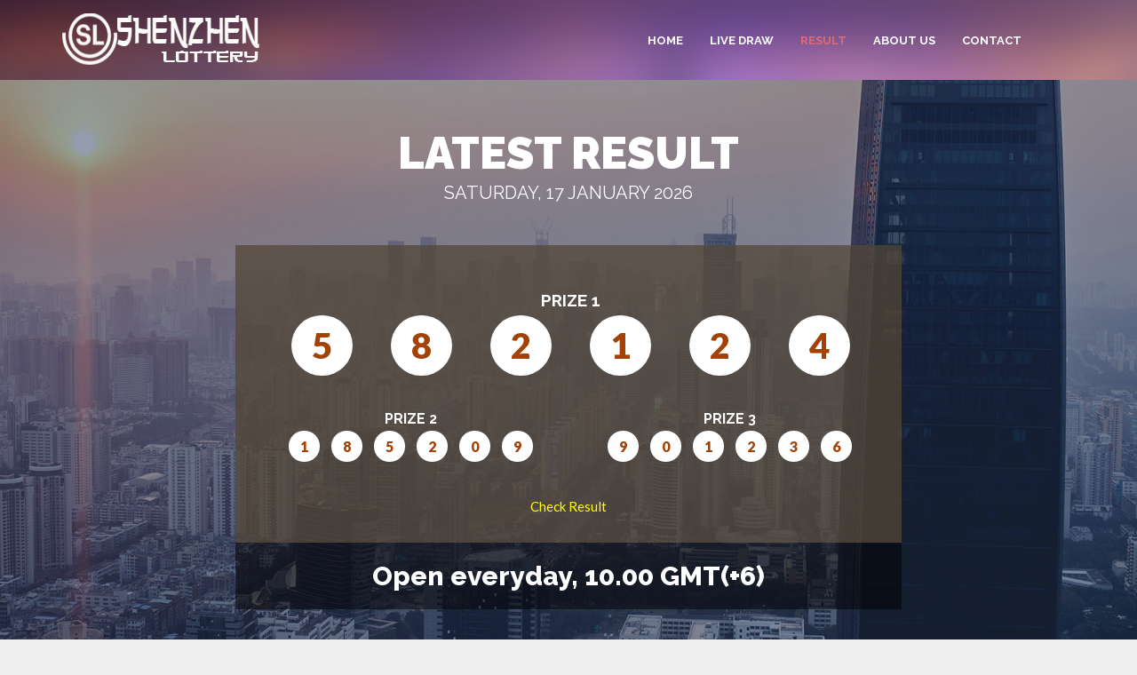

--- FILE ---
content_type: text/html; charset=UTF-8
request_url: http://shenzhen-lottery.com/results.php?page=449
body_size: 4567
content:
<!DOCTYPE html>
<html lang="en">
  
<head>
    <meta http-equiv="Content-Type" content="text/html; charset=UTF-8">
    <meta charset="utf-8">
    <title>Result List | Shenzhen Lottery</title>
    <meta name="apple-mobile-web-app-capable" content="yes">
    <meta name="viewport" content="width=device-width, initial-scale=1.0, maximum-scale=1.0, user-scalable=no">
    <meta name="HandheldFriendly" content="true">
    <meta name="apple-touch-fullscreen" content="yes">
    <!-- FAVICON-->
    <link rel="icon" href="assets/favicon/favicon.ico" sizes="16x16">
    <meta name="theme-color" content="#ffffff">
    <!-- Google Fonts-->
    <link href="https://fonts.googleapis.com/css?family=Lato:100,300,400,700,900" rel="stylesheet" type="text/css">
    <link href="https://fonts.googleapis.com/css?family=Raleway:400,100,200,300,600,500,700,800,900" rel="stylesheet" type="text/css">
    <!-- OWLSLIDER-->
    <link rel="stylesheet" href="assets/js/libs/owl.carousel.2.0.0-beta.2.4/css/owl.carousel.css" type="text/css" media="all" data-module="owlslider">
    <link rel="stylesheet" href="assets/js/libs/owl.carousel.2.0.0-beta.2.4/css/owl.theme.default.css" type="text/css" media="all" data-module="owlslider">
    <!-- BEFORE/AFTER PLUGIN-->
    <link rel="stylesheet" href="assets/css/libs/twentytwenty.min.css" type="text/css" data-module="twenty-twenty">
    <!-- ANIMATE.CSS LIBRARY-->
    <link rel="stylesheet" href="assets/css/libs/animate.min.css" type="text/css" media="all">
    <!-- ICON WEB FONTS	-->
    <link rel="stylesheet" href="assets/fonts/font-awesome/css/font-awesome.min.css" type="text/css" media="all">
    <link rel="stylesheet" href="assets/fonts/webfont-medical-icons/wfmi-style.css" type="text/css" media="all">
    <!-- MAIN STYLESHEETS-->
    <link rel="stylesheet" href="assets/css/theme_custom_bootstrap.min.css" type="text/css" media="all">
    <link rel="stylesheet" href="assets/css/style.css" type="text/css" media="all">
    <!-- HEADER SCRIPTS	-->
    <script type="text/javascript" src="assets/js/libs/modernizr.custom.48287.js"></script>
  </head>
  <body class="sticky_header">
    <div class="overflow_wrapper">
      <!-- =========================== HEADER ==========================-->
      <div class="header">
        <div class="mainbar gradient diagonal">     
          <div class="container">
            <div class="logo"><a href="index.php" class="brand"><img src="assets/images/shenzhen-lottery-logo.png" alt="logo"></a>
            </div>
            <div class="menu_container"><span class="close_menu">&times;</span>
              <!-- ========================= NAVIGATION MENU ========================-->
              <nav>
                <ul class="menu main_menu hover_menu">
                  <li><a title="Home" href="index.php">HOME</a></li>
                  <li><a title="LIVE DRAW" href="javascript:livedraw('livedraw.php','LIVE DRAW','1300','1000','center','front');" >LIVE DRAW</a></li> 
                  <li><a title="RESULT" href="results.php">RESULT</a></li>
                  <li><a title="ABOUT US" href="about-us.php">ABOUT US</a></li>
                  <li><a title="CONTACT" href="contact.php">CONTACT</a></li>
                </ul>
              </nav>
              <!-- END====================== NAVIGATION MENU ========================-->
            </div>
            <label class="mobile_collapser">MENU  </label>
          </div>
        </div>
      </div>
      <div class="brand-colors"></div>
      <!-- END======================== HEADER ==========================-->
            <div class="main">
        <section style="background-image: url('assets/images/city.jpg')" class="secondary_section transparent-film parallax-window vcenter">
          <div class="container">
            <div class="row">
              <div class="col-md-12 section_header fancy centered"> 
                <h3>LATEST RESULT</h3>
                <p class="uppercase">Saturday, 17 January 2026</p>
              </div>
              <div class="col-md-8 col-md-offset-2">
                <div class="pricing_plan black_section transparent transparent-film">
                  <div class="plan_title skincolored_section transparent transparent-film">
                    <div class="content">
                      <div class="row">
                        <div class="col-md-12">
                          <h4><strong>Prize 1</strong></h4>
                          <span class="span-result">5</span>
                          <span class="span-result">8</span>
                          <span class="span-result">2</span>
                          <span class="span-result">1</span>
                          <span class="span-result">2</span>
                          <span class="span-result">4</span>
                        </div>
                        <br/><br/>
                        <div class="col-md-6">
                          <h5><strong>Prize 2</strong></h5>
                          <span class="span-result-sm">1</span>
                          <span class="span-result-sm">8</span>
                          <span class="span-result-sm">5</span>
                          <span class="span-result-sm">2</span>
                          <span class="span-result-sm">0</span>
                          <span class="span-result-sm">9</span>
                        </div>
                        <div class="col-md-6">
                          <h5><strong>Prize 3</strong></h5>
                          <span class="span-result-sm">9</span>
                          <span class="span-result-sm">0</span>
                          <span class="span-result-sm">1</span>
                          <span class="span-result-sm">2</span>
                          <span class="span-result-sm">3</span>
                          <span class="span-result-sm">6</span>
                        </div>
                      </div>
                      <div class="clearfix"></div>
                      <br/><br/>
                      <a href="">Check Result</a>
                    </div>
                  </div>
                  <div class="the_price">Open everyday, 10.00 GMT(+6)</div>
                </div>
              </div>
            </div>
          </div>
        </section> 
        <section id="timetables" class="secondary_section">
          <div class="container">
            <div class="row">
              <div class="col-md-12 section_header fancy centered"> 
                <h3>深圳乐器's Result List</h3>
                <p class="uppercase"></p>
              </div>
              <div class="col-md-12"> 
                <div class="table-responsive white_section">
                  <table class="table timetable_big">
                    <thead class="theader">
                      <tr>
                        <th><strong>Date</strong></th>
                        <th><strong>Day</strong></th>
                        <th><strong>Prize 1</strong></th>
                        <th><strong>Prize 2</strong></th>
                        <th><strong>Prize 3</strong></th>
                        <th></th>
                      </tr>
                    </thead>
                    <tbody>
                                            <tr>
                        <td> 12 October 2013</td>
                        <td>Saturday</td>
                        <td>
                          <span class="span-result-xs">7</span>
                          <span class="span-result-xs">8</span>
                          <span class="span-result-xs">1</span>
                          <span class="span-result-xs">5</span>
                          <span class="span-result-xs">3</span>
                          <span class="span-result-xs">7</span>
                        </td>
                        <td>
                          <span class="span-result-xs">7</span>
                          <span class="span-result-xs">6</span>
                          <span class="span-result-xs">2</span>
                          <span class="span-result-xs">0</span>
                          <span class="span-result-xs">9</span>
                          <span class="span-result-xs">5</span>
                        </td>
                        <td>
                          <span class="span-result-xs">2</span>
                          <span class="span-result-xs">6</span>
                          <span class="span-result-xs">6</span>
                          <span class="span-result-xs">8</span>
                          <span class="span-result-xs">1</span>
                          <span class="span-result-xs">2</span>
                        </td>
                        <td><a href="results-detail.php?id=59369403329a6dac3a003647">View Result</a></td>
                      </tr>
                                            <tr>
                        <td> 11 October 2013</td>
                        <td>Friday</td>
                        <td>
                          <span class="span-result-xs">1</span>
                          <span class="span-result-xs">6</span>
                          <span class="span-result-xs">2</span>
                          <span class="span-result-xs">8</span>
                          <span class="span-result-xs">4</span>
                          <span class="span-result-xs">7</span>
                        </td>
                        <td>
                          <span class="span-result-xs">7</span>
                          <span class="span-result-xs">9</span>
                          <span class="span-result-xs">6</span>
                          <span class="span-result-xs">7</span>
                          <span class="span-result-xs">1</span>
                          <span class="span-result-xs">1</span>
                        </td>
                        <td>
                          <span class="span-result-xs">3</span>
                          <span class="span-result-xs">9</span>
                          <span class="span-result-xs">8</span>
                          <span class="span-result-xs">1</span>
                          <span class="span-result-xs">4</span>
                          <span class="span-result-xs">3</span>
                        </td>
                        <td><a href="results-detail.php?id=59369403329a6dac3a003646">View Result</a></td>
                      </tr>
                                            <tr>
                        <td> 10 October 2013</td>
                        <td>Thursday</td>
                        <td>
                          <span class="span-result-xs">9</span>
                          <span class="span-result-xs">1</span>
                          <span class="span-result-xs">7</span>
                          <span class="span-result-xs">7</span>
                          <span class="span-result-xs">3</span>
                          <span class="span-result-xs">1</span>
                        </td>
                        <td>
                          <span class="span-result-xs">2</span>
                          <span class="span-result-xs">2</span>
                          <span class="span-result-xs">4</span>
                          <span class="span-result-xs">3</span>
                          <span class="span-result-xs">7</span>
                          <span class="span-result-xs">9</span>
                        </td>
                        <td>
                          <span class="span-result-xs">9</span>
                          <span class="span-result-xs">3</span>
                          <span class="span-result-xs">7</span>
                          <span class="span-result-xs">3</span>
                          <span class="span-result-xs">9</span>
                          <span class="span-result-xs">6</span>
                        </td>
                        <td><a href="results-detail.php?id=59369403329a6dac3a003645">View Result</a></td>
                      </tr>
                                            <tr>
                        <td> 09 October 2013</td>
                        <td>Wednesday</td>
                        <td>
                          <span class="span-result-xs">8</span>
                          <span class="span-result-xs">5</span>
                          <span class="span-result-xs">8</span>
                          <span class="span-result-xs">2</span>
                          <span class="span-result-xs">8</span>
                          <span class="span-result-xs">1</span>
                        </td>
                        <td>
                          <span class="span-result-xs">7</span>
                          <span class="span-result-xs">8</span>
                          <span class="span-result-xs">1</span>
                          <span class="span-result-xs">0</span>
                          <span class="span-result-xs">2</span>
                          <span class="span-result-xs">6</span>
                        </td>
                        <td>
                          <span class="span-result-xs">0</span>
                          <span class="span-result-xs">8</span>
                          <span class="span-result-xs">6</span>
                          <span class="span-result-xs">3</span>
                          <span class="span-result-xs">1</span>
                          <span class="span-result-xs">5</span>
                        </td>
                        <td><a href="results-detail.php?id=59369403329a6dac3a003644">View Result</a></td>
                      </tr>
                                            <tr>
                        <td> 08 October 2013</td>
                        <td>Tuesday</td>
                        <td>
                          <span class="span-result-xs">2</span>
                          <span class="span-result-xs">6</span>
                          <span class="span-result-xs">2</span>
                          <span class="span-result-xs">3</span>
                          <span class="span-result-xs">5</span>
                          <span class="span-result-xs">6</span>
                        </td>
                        <td>
                          <span class="span-result-xs">7</span>
                          <span class="span-result-xs">2</span>
                          <span class="span-result-xs">7</span>
                          <span class="span-result-xs">1</span>
                          <span class="span-result-xs">0</span>
                          <span class="span-result-xs">8</span>
                        </td>
                        <td>
                          <span class="span-result-xs">9</span>
                          <span class="span-result-xs">0</span>
                          <span class="span-result-xs">3</span>
                          <span class="span-result-xs">4</span>
                          <span class="span-result-xs">0</span>
                          <span class="span-result-xs">1</span>
                        </td>
                        <td><a href="results-detail.php?id=59369403329a6dac3a003643">View Result</a></td>
                      </tr>
                                            <tr>
                        <td> 07 October 2013</td>
                        <td>Monday</td>
                        <td>
                          <span class="span-result-xs">7</span>
                          <span class="span-result-xs">4</span>
                          <span class="span-result-xs">0</span>
                          <span class="span-result-xs">2</span>
                          <span class="span-result-xs">1</span>
                          <span class="span-result-xs">4</span>
                        </td>
                        <td>
                          <span class="span-result-xs">2</span>
                          <span class="span-result-xs">5</span>
                          <span class="span-result-xs">1</span>
                          <span class="span-result-xs">9</span>
                          <span class="span-result-xs">9</span>
                          <span class="span-result-xs">2</span>
                        </td>
                        <td>
                          <span class="span-result-xs">4</span>
                          <span class="span-result-xs">6</span>
                          <span class="span-result-xs">4</span>
                          <span class="span-result-xs">9</span>
                          <span class="span-result-xs">3</span>
                          <span class="span-result-xs">0</span>
                        </td>
                        <td><a href="results-detail.php?id=59369403329a6dac3a003642">View Result</a></td>
                      </tr>
                                            <tr>
                        <td> 06 October 2013</td>
                        <td>Sunday</td>
                        <td>
                          <span class="span-result-xs">9</span>
                          <span class="span-result-xs">5</span>
                          <span class="span-result-xs">0</span>
                          <span class="span-result-xs">8</span>
                          <span class="span-result-xs">4</span>
                          <span class="span-result-xs">5</span>
                        </td>
                        <td>
                          <span class="span-result-xs">3</span>
                          <span class="span-result-xs">0</span>
                          <span class="span-result-xs">1</span>
                          <span class="span-result-xs">7</span>
                          <span class="span-result-xs">2</span>
                          <span class="span-result-xs">5</span>
                        </td>
                        <td>
                          <span class="span-result-xs">1</span>
                          <span class="span-result-xs">8</span>
                          <span class="span-result-xs">8</span>
                          <span class="span-result-xs">0</span>
                          <span class="span-result-xs">5</span>
                          <span class="span-result-xs">1</span>
                        </td>
                        <td><a href="results-detail.php?id=59369403329a6dac3a003641">View Result</a></td>
                      </tr>
                                            <tr>
                        <td> 05 October 2013</td>
                        <td>Saturday</td>
                        <td>
                          <span class="span-result-xs">5</span>
                          <span class="span-result-xs">9</span>
                          <span class="span-result-xs">4</span>
                          <span class="span-result-xs">2</span>
                          <span class="span-result-xs">3</span>
                          <span class="span-result-xs">2</span>
                        </td>
                        <td>
                          <span class="span-result-xs">6</span>
                          <span class="span-result-xs">5</span>
                          <span class="span-result-xs">8</span>
                          <span class="span-result-xs">2</span>
                          <span class="span-result-xs">2</span>
                          <span class="span-result-xs">0</span>
                        </td>
                        <td>
                          <span class="span-result-xs">3</span>
                          <span class="span-result-xs">4</span>
                          <span class="span-result-xs">9</span>
                          <span class="span-result-xs">1</span>
                          <span class="span-result-xs">0</span>
                          <span class="span-result-xs">3</span>
                        </td>
                        <td><a href="results-detail.php?id=59369403329a6dac3a003640">View Result</a></td>
                      </tr>
                                            <tr>
                        <td> 04 October 2013</td>
                        <td>Friday</td>
                        <td>
                          <span class="span-result-xs">0</span>
                          <span class="span-result-xs">6</span>
                          <span class="span-result-xs">0</span>
                          <span class="span-result-xs">8</span>
                          <span class="span-result-xs">1</span>
                          <span class="span-result-xs">2</span>
                        </td>
                        <td>
                          <span class="span-result-xs">7</span>
                          <span class="span-result-xs">1</span>
                          <span class="span-result-xs">0</span>
                          <span class="span-result-xs">3</span>
                          <span class="span-result-xs">1</span>
                          <span class="span-result-xs">7</span>
                        </td>
                        <td>
                          <span class="span-result-xs">6</span>
                          <span class="span-result-xs">0</span>
                          <span class="span-result-xs">7</span>
                          <span class="span-result-xs">7</span>
                          <span class="span-result-xs">8</span>
                          <span class="span-result-xs">5</span>
                        </td>
                        <td><a href="results-detail.php?id=59369403329a6dac3a00363f">View Result</a></td>
                      </tr>
                                            <tr>
                        <td> 03 October 2013</td>
                        <td>Thursday</td>
                        <td>
                          <span class="span-result-xs">2</span>
                          <span class="span-result-xs">3</span>
                          <span class="span-result-xs">4</span>
                          <span class="span-result-xs">3</span>
                          <span class="span-result-xs">5</span>
                          <span class="span-result-xs">9</span>
                        </td>
                        <td>
                          <span class="span-result-xs">2</span>
                          <span class="span-result-xs">3</span>
                          <span class="span-result-xs">3</span>
                          <span class="span-result-xs">1</span>
                          <span class="span-result-xs">6</span>
                          <span class="span-result-xs">3</span>
                        </td>
                        <td>
                          <span class="span-result-xs">8</span>
                          <span class="span-result-xs">0</span>
                          <span class="span-result-xs">8</span>
                          <span class="span-result-xs">9</span>
                          <span class="span-result-xs">3</span>
                          <span class="span-result-xs">0</span>
                        </td>
                        <td><a href="results-detail.php?id=59369403329a6dac3a00363e">View Result</a></td>
                      </tr>
                                          </tbody>
                  </table>
                </div>
                <ul class="pagination"><li data-page="1"><a href="results.php?page=1">«</a></li><li data-page="448"><a href="results.php?page=448">‹</a></li><li data-page="447"><a href="results.php?page=447">447</a></li><li data-page="448"><a href="results.php?page=448">448</a></li><li data-page="449" class='active' ><a href="results.php?page=449">449</a></li><li data-page="450"><a href="results.php?page=450">450</a></li><li data-page="451"><a href="results.php?page=451">451</a></li><li data-page="450"><a href="results.php?page=450">›</a></li><li data-page="514"><a href="results.php?page=514">»</a></li></ul>              </div>
            </div>
          </div>
        </section>
      </div>
      <!-- ============================ FOOTER ============================-->
      <footer class="gradient-invert diagonal-70-invert vbottom">
        <div class="container">
          <div class="row">
            <!-- ========================== WIDGET ABOUT US ==========================-->
            <div class="col-sm-6 col-md-6">
              <div class="widget pl_about_us_widget">
                <p><img src="assets/images/shenzhen-lottery-logo.png" alt="image-desc"></p>
                <p>深圳乐器¥1,500,000 奖池, 东南亚最受欢迎。</p>
                <p class="contact_detail"><i class="fa fa-phone"></i><span>01 871 9900</span></p>
                <p class="contact_detail"><i class="fa fa-envelope"></i><span><a href="/cdn-cgi/l/email-protection#4e2d21203a2f2d3a0e3d262b2034262b2022213a3a2b3c37602d2123"><span class="__cf_email__" data-cfemail="c2a1adacb6a3a1b682b1aaa7acb8aaa7acaeadb6b6a7b0bbeca1adaf">[email&#160;protected]</span></a></span></p>
                <p class="contact_detail"><i class="fa fa-location-arrow"></i><span>1002 Jianshe Rd, Renmin South Road, Luohu, Shenzhen, Guangdong, China, 518001</span></p>
                <br/><br/>
                <a href="about-us.php" class="btn btn-white with-icon">关于深圳乐器<i class="fa fa-caret-right"></i></a>
              </div>
            </div>
            <!-- END======================= WIDGET ABOUT US ==========================-->
            <!-- ========================== PLAY RESPONSIBLY =============================-->
            <div class="col-sm-6 col-md-6">
              <div class="widget pl_latest_news_widget">
                <h4>保持乐趣和责任感</h4>
                <p><b><u>深圳乐器</u></b> 为娱乐提供彩票游戏，并鼓励玩家负责任地享受。 这只是一个游戏...所以记得玩责任。</p>
                <p>我们都是有趣但负责任的。 玩家必须是16+以上。</p>
                <img src="assets/images/gamcare.png" alt="GamCare" width="83" height="36" class="pull-right" style="margin: 10px 20px 20px 0;">
                <p>我们通过GamCare认证我们在玩家保护和社会责任方面的高标准。 <br/></p>
              </div>
            </div>
            <!-- END======================= PLAY RESPONSIBLY =============================-->
          </div>
        </div>
      </footer>
      <!-- END========================== FOOTER ============================-->
      <div class="copyright secondary_section">
        <div class="secondary_section transparent-film">
          <div class="container">
            <div class="row">
              <div class="col-sm-6 col-md-6">Copyright ©2017 深圳乐器. All rights reserved.</div>
              <div class="col-sm-6 col-md-6 text-right">必须是16+，并且负责任地玩</div>
            </div>
          </div>
        </div>
      </div><a href="javascript:" id="return-to-top"><i class="fa fa-chevron-up"></i></a>
    </div>
    <script data-cfasync="false" src="/cdn-cgi/scripts/5c5dd728/cloudflare-static/email-decode.min.js"></script><script type="text/javascript">
    var livedrawWindow=null;
    function livedraw(mypage,myname,w,h,pos,infocus){
        
        if (pos == 'random')
        {LeftPosition=(screen.width)?Math.floor(Math.random()*(screen.width-w)):100;TopPosition=(screen.height)?Math.floor(Math.random()*((screen.height-h)-75)):100;}
        else
        {LeftPosition=(screen.width)?(screen.width-w)/2:100;TopPosition=(screen.height)?(screen.height-h)/2:100;}
        settings='width='+ w + ',height='+ h + ',top=' + TopPosition + ',left=' + LeftPosition + ',scrollbars=yes,location=no,directories=no,status=no,menubar=no,toolbar=no,resizable=no';livedrawWindow=window.open('',myname,settings);
        if(infocus=='front'){livedrawWindow.focus();livedrawWindow.location=mypage;}
        if(infocus=='back'){livedrawWindow.blur();livedrawWindow.location=mypage;livedrawWindow.blur();}
        
    }
    </script>
    <!-- ==================== SCRIPTS | CONFIG ====================-->
    <script type="text/javascript" src="assets/js/config.js" data-module="main-configuration"></script>
    <!-- ==================== SCRIPTS | GLOBAL ====================-->
    <script type="text/javascript" src="assets/js/libs/jquery.min.js"></script>
    <!--if lte IE 9 script(type='text/javascript', src='./assets/js/libs/matchMedia.min.js')
    -->
    <script type="text/javascript" src="assets/js/libs/bootstrap.min.js"></script>
    <script type="text/javascript" src="assets/js/libs/wow.min.js" data-module="wow-animation-lib"></script>
    <script type="text/javascript" src="assets/js/libs/conformity/dist/conformity.min.js" data-module="equal-column-height"></script>
    <!-- END====================== SCRIPTS ========================-->
    <!-- =================== SCRIPTS | SECTIONS ===================-->
    <script type="text/javascript" src="assets/js/libs/jquery.event.move.min.js" data-module="twenty-twenty"></script>
    <script type="text/javascript" src="assets/js/libs/jquery.twentytwenty.min.js" data-module="twenty-twenty"></script>
    <script type="text/javascript" src="assets/js/libs/owl.carousel.2.0.0-beta.2.4/owl.carousel.min.js" data-module="owlslider"></script>
    <script type="text/javascript" src="assets/js/owlslider-init.js" data-module="owlslider"></script>
    <script type="text/javascript" src="assets/js/libs/parallax.min.js" data-module="parallax"></script>
    <!-- END================ SCRIPTS | SECTIONS ===================-->
    <!-- ==================== SCRIPTS | INIT ======================-->
    <script type="text/javascript" src="assets/js/theme.js" data-module="main-theme-js"></script>
    <!-- END==================== SCRIPTS | INIT ===================-->
  <script defer src="https://static.cloudflareinsights.com/beacon.min.js/vcd15cbe7772f49c399c6a5babf22c1241717689176015" integrity="sha512-ZpsOmlRQV6y907TI0dKBHq9Md29nnaEIPlkf84rnaERnq6zvWvPUqr2ft8M1aS28oN72PdrCzSjY4U6VaAw1EQ==" data-cf-beacon='{"version":"2024.11.0","token":"c9ecd6961f4c4f76af5a8af87c02cec1","r":1,"server_timing":{"name":{"cfCacheStatus":true,"cfEdge":true,"cfExtPri":true,"cfL4":true,"cfOrigin":true,"cfSpeedBrain":true},"location_startswith":null}}' crossorigin="anonymous"></script>
</body>

</html>

--- FILE ---
content_type: text/css
request_url: http://shenzhen-lottery.com/assets/fonts/webfont-medical-icons/wfmi-style.css
body_size: 1500
content:
@font-face {
	font-family: 'webfont-medical-icons';
	src:url('fonts/webfont-medical-icons.eot');
	src:url('fonts/webfont-medical-iconsd41d.eot?#iefix') format('embedded-opentype'),
		url('fonts/webfont-medical-icons.html') format('truetype'),
		url('fonts/webfont-medical-icons.woff') format('woff'),
		url('fonts/webfont-medical-icons.svg#webfont-medical-icons') format('svg');
	font-weight: normal;
	font-style: normal;
}

[class^="icon-"], [class*=" icon-"] {
	font-family: 'webfont-medical-icons';
	speak: none;
	font-style: normal;
	font-weight: normal;
	font-variant: normal;
	text-transform: none;
	line-height: 1;

	/* Better Font Rendering =========== */
	-webkit-font-smoothing: antialiased;
	-moz-osx-font-smoothing: grayscale;
}

.icon-i-womens-health:before {
	content: "\e600";
}
.icon-i-waiting-area:before {
	content: "\e601";
}
.icon-i-volume-control:before {
	content: "\e602";
}
.icon-i-ultrasound:before {
	content: "\e603";
}
.icon-i-text-telephone:before {
	content: "\e604";
}
.icon-i-surgery:before {
	content: "\e605";
}
.icon-i-stairs:before {
	content: "\e606";
}
.icon-i-radiology:before {
	content: "\e607";
}
.icon-i-physical-therapy:before {
	content: "\e608";
}
.icon-i-pharmacy:before {
	content: "\e609";
}
.icon-i-pediatrics:before {
	content: "\e60a";
}
.icon-i-pathology:before {
	content: "\e60b";
}
.icon-i-outpatient:before {
	content: "\e60c";
}
.icon-i-mental-health:before {
	content: "\e60d";
}
.icon-i-medical-records:before {
	content: "\e60e";
}
.icon-i-medical-library:before {
	content: "\e60f";
}
.icon-i-mammography:before {
	content: "\e610";
}
.icon-i-laboratory:before {
	content: "\e611";
}
.icon-i-labor-delivery:before {
	content: "\e612";
}
.icon-i-immunizations:before {
	content: "\e613";
}
.icon-i-imaging-root-category:before {
	content: "\e614";
}
.icon-i-imaging-alternative-pet:before {
	content: "\e615";
}
.icon-i-imaging-alternative-mri:before {
	content: "\e616";
}
.icon-i-imaging-alternative-mri-two:before {
	content: "\e617";
}
.icon-i-imaging-alternative-ct:before {
	content: "\e618";
}
.icon-i-fire-extinguisher:before {
	content: "\e619";
}
.icon-i-family-practice:before {
	content: "\e61a";
}
.icon-i-emergency:before {
	content: "\e61b";
}
.icon-i-elevators:before {
	content: "\e61c";
}
.icon-i-ear-nose-throat:before {
	content: "\e61d";
}
.icon-i-drinking-fountain:before {
	content: "\e61e";
}
.icon-i-cardiology:before {
	content: "\e61f";
}
.icon-i-billing:before {
	content: "\e620";
}
.icon-i-anesthesia:before {
	content: "\e621";
}
.icon-i-ambulance:before {
	content: "\e622";
}
.icon-i-alternative-complementary:before {
	content: "\e623";
}
.icon-i-administration:before {
	content: "\e624";
}
.icon-i-social-services:before {
	content: "\e625";
}
.icon-i-smoking:before {
	content: "\e626";
}
.icon-i-restrooms:before {
	content: "\e627";
}
.icon-i-restaurant:before {
	content: "\e628";
}
.icon-i-respiratory:before {
	content: "\e629";
}
.icon-i-registration:before {
	content: "\e62a";
}
.icon-i-oncology:before {
	content: "\e62b";
}
.icon-i-nutrition:before {
	content: "\e62c";
}
.icon-i-nursery:before {
	content: "\e62d";
}
.icon-i-no-smoking:before {
	content: "\e62e";
}
.icon-i-neurology:before {
	content: "\e62f";
}
.icon-i-mri-pet:before {
	content: "\e630";
}
.icon-i-interpreter-services:before {
	content: "\e631";
}
.icon-i-internal-medicine:before {
	content: "\e632";
}
.icon-i-intensive-care:before {
	content: "\e633";
}
.icon-i-inpatient:before {
	content: "\e634";
}
.icon-i-information-us:before {
	content: "\e635";
}
.icon-i-infectious-diseases:before {
	content: "\e636";
}
.icon-i-hearing-assistance:before {
	content: "\e637";
}
.icon-i-health-services:before {
	content: "\e638";
}
.icon-i-health-education:before {
	content: "\e639";
}
.icon-i-gift-shop:before {
	content: "\e63a";
}
.icon-i-genetics:before {
	content: "\e63b";
}
.icon-i-first-aid:before {
	content: "\e63c";
}
.icon-i-dermatology:before {
	content: "\e63d";
}
.icon-i-dental:before {
	content: "\e63e";
}
.icon-i-coffee-shop:before {
	content: "\e63f";
}
.icon-i-chapel:before {
	content: "\e640";
}
.icon-i-cath-lab:before {
	content: "\e641";
}
.icon-i-care-staff-area:before {
	content: "\e642";
}
.icon-i-accessibility:before {
	content: "\e643";
}
.icon-i-diabetes-education:before {
	content: "\e644";
}
.icon-i-hospital:before {
	content: "\e645";
}
.icon-i-kidney:before {
	content: "\e646";
}
.icon-i-ophthalmology:before {
	content: "\e647";
}
.icon-womens-health:before {
	content: "\e648";
}
.icon-waiting-area:before {
	content: "\e649";
}
.icon-volume-control:before {
	content: "\e64a";
}
.icon-ultrasound:before {
	content: "\e64b";
}
.icon-text-telephone:before {
	content: "\e64c";
}
.icon-surgery:before {
	content: "\e64d";
}
.icon-stairs:before {
	content: "\e64e";
}
.icon-radiology:before {
	content: "\e64f";
}
.icon-physical-therapy:before {
	content: "\e650";
}
.icon-pharmacy:before {
	content: "\e651";
}
.icon-pediatrics:before {
	content: "\e652";
}
.icon-pathology:before {
	content: "\e653";
}
.icon-outpatient:before {
	content: "\e654";
}
.icon-ophthalmology:before {
	content: "\e655";
}
.icon-mental-health:before {
	content: "\e656";
}
.icon-medical-records:before {
	content: "\e657";
}
.icon-medical-library:before {
	content: "\e658";
}
.icon-mammography:before {
	content: "\e659";
}
.icon-laboratory:before {
	content: "\e65a";
}
.icon-labor-delivery:before {
	content: "\e65b";
}
.icon-kidney:before {
	content: "\e65c";
}
.icon-immunizations:before {
	content: "\e65d";
}
.icon-imaging-root-category:before {
	content: "\e65e";
}
.icon-imaging-alternative-pet:before {
	content: "\e65f";
}
.icon-imaging-alternative-mri:before {
	content: "\e660";
}
.icon-imaging-alternative-mri-two:before {
	content: "\e661";
}
.icon-imaging-alternative-ct:before {
	content: "\e662";
}
.icon-hospital:before {
	content: "\e663";
}
.icon-fire-extinguisher:before {
	content: "\e664";
}
.icon-family-practice:before {
	content: "\e665";
}
.icon-emergency:before {
	content: "\e666";
}
.icon-elevators:before {
	content: "\e667";
}
.icon-ear-nose-throat:before {
	content: "\e668";
}
.icon-drinking-fountain:before {
	content: "\e669";
}
.icon-diabetes-education:before {
	content: "\e66a";
}
.icon-cardiology:before {
	content: "\e66b";
}
.icon-billing:before {
	content: "\e66c";
}
.icon-anesthesia:before {
	content: "\e66d";
}
.icon-ambulance:before {
	content: "\e66e";
}
.icon-alternative-complementary:before {
	content: "\e66f";
}
.icon-administration:before {
	content: "\e670";
}
.icon-accessibility:before {
	content: "\e671";
}
.icon-social-services:before {
	content: "\e672";
}
.icon-smoking:before {
	content: "\e673";
}
.icon-restrooms:before {
	content: "\e674";
}
.icon-restaurant:before {
	content: "\e675";
}
.icon-respiratory:before {
	content: "\e676";
}
.icon-oncology:before {
	content: "\e677";
}
.icon-nutrition:before {
	content: "\e678";
}
.icon-nursery:before {
	content: "\e679";
}
.icon-no-smoking:before {
	content: "\e67a";
}
.icon-neurology:before {
	content: "\e67b";
}
.icon-mri-pet:before {
	content: "\e67c";
}
.icon-interpreter-services:before {
	content: "\e67d";
}
.icon-internal-medicine:before {
	content: "\e67e";
}
.icon-intensive-care:before {
	content: "\e67f";
}
.icon-inpatient:before {
	content: "\e680";
}
.icon-information-us:before {
	content: "\e681";
}
.icon-infectious-diseases:before {
	content: "\e682";
}
.icon-hearing-assistance:before {
	content: "\e683";
}
.icon-health-services:before {
	content: "\e684";
}
.icon-health-education:before {
	content: "\e685";
}
.icon-gift-shop:before {
	content: "\e686";
}
.icon-genetics:before {
	content: "\e687";
}
.icon-first-aid:before {
	content: "\e688";
}
.icon-dental:before {
	content: "\e689";
}
.icon-coffee-shop:before {
	content: "\e68a";
}
.icon-chapel:before {
	content: "\e68b";
}
.icon-cath-lab:before {
	content: "\e68c";
}
.icon-care-staff-area:before {
	content: "\e68d";
}
.icon-registration:before {
	content: "\e68e";
}
.icon-dermatology:before {
	content: "\e68f";
}


--- FILE ---
content_type: text/css
request_url: http://shenzhen-lottery.com/assets/css/style.css
body_size: 18612
content:
/* 
1. =THEME MIXINS GENERAL HELPER STYLES & CLASSES
=============================================================== 
*/
.background_cover {
  -webkit-background-size: cover;
  -moz-background-size: cover;
  -o-background-size: cover;
  background-position: center center;
  background-repeat: no-repeat;
  background-size: cover;
}
.background_cover_fixed {
  -webkit-background-size: cover;
  -moz-background-size: cover;
  -o-background-size: cover;
  background-position: center center;
  background-repeat: no-repeat;
  background-size: cover;
  background-attachment: fixed;
}
.show {
  visibility: visible !important;
  opacity: 1 !important;
  filter: alpha(opacity=100) !important;
}
.not_visible {
  visibility: hidden;
}
.pause_animation {
  -moz-animation-name: none;
  -webkit-animation-name: none;
  animation-name: none;
  visibility: hidden;
}
.overflow-hidden {
  overflow: hidden;
}
.uppercase {
  text-transform: uppercase !important;
}
.centered {
  text-align: center !important;
}
.elevate {
  -o-transform: translate(0px, -70px);
  -webkit-transform: translate(0px, -70px);
  -ms-transform: translate(0px, -70px);
  transform: translate(0px, -70px);
}
.lead {
  font-size: 17px;
  font-weight: normal;
}
@media (min-width: 768px) {
  .lead {
    font-size: 22.5px;
  }
}
.boxed {
  padding-top: 30px;
  padding-bottom: 30px;
  padding-left: 20px;
  padding-right: 20px;
  border: solid 1px #cbcbcb;
}
.boxed_plus {
  padding-left: 40px;
  padding-right: 40px;
  padding-top: 30px;
  padding-bottom: 30px;
}
.dark_section .boxed,
.dark_section.boxed,
.secondary_section .boxed,
.secondary_section.boxed,
.light_section .boxed,
.light_section.boxed,
.white_section .boxed,
.white_section.boxed,
.black_section .boxed,
.black_section.boxed,
.skincolored_section .boxed,
.skincolored_section.boxed,
footer .boxed {
  border: none !important;
}
.boxed-special {
  padding-top: 40px;
  border: solid 1px #4eabf9 !important;
}
.boxed-special:after {
  content: "";
  display: inline-block;
  height: 10px;
  background: #4eabf9;
  bottom: 0;
  width: 80px;
  position: absolute;
  left: 50%;
  -o-transform: translate(-50%, 0);
  -webkit-transform: translate(-50%, 0);
  -ms-transform: translate(-50%, 0);
  transform: translate(-50%, 0);
}
div[class*='_section'].boxed-special {
  border: solid 1px #4eabf9 !important;
}
.main section.gradient,
.main section.gradient-invert {
  padding: 0;
}
.main section.gradient .container,
.main section.gradient-invert .container {
  padding-top: 55px;
  padding-bottom: 55px;
}
footer.gradient,
footer.gradient-invert {
  padding: 0;
}
footer.gradient .container,
footer.gradient-invert .container {
  padding-top: 55px;
  padding-bottom: 25px;
}
.gradient {
  background: linear-gradient(to right, #4eabf9 0%, #4eabf9 50%, #304770 50%, #304770 100%);
}
.gradient-invert {
  background: url(../images/bot_shadow.jpg) center -18px no-repeat;
}
.diagonal-30 .container {
  background: linear-gradient(45deg, #4eabf9 0%, #4eabf9 30%, #304770 30%, #304770 100%);
}
.diagonal-30-invert .container {
  background: linear-gradient(45deg, #304770 0%, #304770 30%, #4eabf9 30%, #4eabf9 100%);
}
.diagonal-30-minusangle-invert .container {
  background: linear-gradient(-45deg, #4eabf9 0%, #4eabf9 70%, #304770 70%, #304770 100%);
}
.diagonal-30-minusangle .container {
  background: linear-gradient(-45deg, #304770 0%, #304770 70%, #4eabf9 70%, #4eabf9 100%);
}
.diagonal-50 .container {
  background: linear-gradient(45deg, #4eabf9 0%, #4eabf9 50%, #304770 50%, #304770 100%);
}
.diagonal-50-invert .container {
  background: linear-gradient(45deg, #304770 0%, #304770 50%, #4eabf9 50%, #4eabf9 100%);
}
.diagonal-50-minusangle-invert .container {
  background: linear-gradient(-45deg, #4eabf9 0%, #4eabf9 50%, #304770 50%, #304770 100%);
}
.diagonal-50-minusangle .container {
  background: linear-gradient(-45deg, #304770 0%, #304770 50%, #4eabf9 50%, #4eabf9 100%);
}
.diagonal-70 .container {
  background: linear-gradient(45deg, #4eabf9 0%, #4eabf9 70%, #304770 70%, #304770 100%);
}
.diagonal-70-invert .container {
  //background: linear-gradient(45deg, #304770 0%, #304770 70%, #4eabf9 70%, #4eabf9 100%);
}
.diagonal-70-minusangle-invert .container {
  background: linear-gradient(-45deg, #4eabf9 0%, #4eabf9 30%, #304770 30%, #304770 100%);
}
.diagonal-70-minusangle .container {
  background: linear-gradient(-45deg, #304770 0%, #304770 30%, #4eabf9 30%, #4eabf9 100%);
}
.stretchy-wrapper {
  width: 100% !important;
  padding-bottom: 56.25% !important;
  /* 16:9 */
  position: relative !important;
  overflow: hidden !important;
  margin-bottom: -1px;
  height: 0px;
  -webkit-background-size: cover;
  -moz-background-size: cover;
  -o-background-size: cover;
  background-position: center center;
  background-repeat: no-repeat;
  background-size: cover;
  display: block;
}
.stretchy-wrapper.ratio_16-9 {
  padding-bottom: 56.25% !important;
}
.stretchy-wrapper.ratio_15-9 {
  padding-bottom: 62% !important;
}
.stretchy-wrapper.ratio_4-3 {
  padding-bottom: 75% !important;
}
.stretchy-wrapper.ratio_12-5 {
  padding-bottom: 41.66% !important;
}
.stretchy-wrapper.ratio_2-1 {
  padding-bottom: 50% !important;
}
.stretchy-wrapper.ratio_1-1 {
  padding-bottom: 100% !important;
}
.stretchy-wrapper.ratio_5-1 {
  padding-bottom: 20% !important;
}
.stretchy-wrapper.ratio_slider {
  padding-bottom: 33% !important;
}
.stretchy-wrapper > * {
  display: block;
  position: absolute !important;
  top: 0;
  bottom: 0;
  left: 0;
  right: 0;
  width: 100%;
  height: 100%;
}
.transparent,
.transparent-film {
  background-color: transparent !important;
}
.transparent-film > * {
  position: relative;
}
.transparent-film:before {
  content: '';
  position: absolute;
  left: 0;
  top: 0;
  width: 100%;
  height: 100%;
  z-index: 0;
  background-color: #efefef;
  background-color: rgba(239, 239, 239, 0.5);
}
.black_section.transparent-film:before {
  background-color: #000000;
  background-color: rgba(0, 0, 0, 0.5);
}
.white_section.transparent-film:before {
  background-color: #ffffff;
  background-color: rgba(255, 255, 255, 0.5);
}
.skincolored_section.transparent-film:before {
  background-color: #359ff8;
  background-color: rgba(124, 106, 83, 0.5);
}
.secondary_section.transparent-film:before {
  background-color: #283c5e;
  background-color: rgba(40, 60, 94, 0.5);
}
.dark_section.transparent-film:before {
  background-color: #19212e;
  background-color: rgba(25, 33, 46, 0.5);
}
.light_section.transparent-film:before {
  background-color: #b7b7b7;
  background-color: rgba(183, 183, 183, 0.5);
}
.black_section.neutralize_links a:link,
.black_section.neutralize_links a:visited {
  color: #ffffff !important;
}
.white_section.neutralize_links a:link,
.white_section.neutralize_links a:visited {
  color: #323232 !important;
}
.skincolored_section.neutralize_links a:link,
.skincolored_section.neutralize_links a:visited {
  color: #ffffff !important;
}
.secondary_section.neutralize_links a:link,
.secondary_section.neutralize_links a:visited {
  color: #ffffff !important;
}
.dark_section.neutralize_links a:link,
.dark_section.neutralize_links a:visited {
  color: #ffffff !important;
}
.light_section.neutralize_links a:link,
.light_section.neutralize_links a:visited {
  color: #323232 !important;
}
.gradient-film-to-top,
.gradient-film-to-bottom {
  background-color: transparent !important;
}
.gradient-film-to-top > *,
.gradient-film-to-bottom > * {
  position: relative;
}
.gradient-film-to-top:before,
.gradient-film-to-bottom:before {
  content: '';
  position: absolute;
  left: 0;
  top: 0;
  width: 100%;
  height: 100%;
  z-index: 0;
}
.gradient-film-to-top:before {
  background: linear-gradient(to top, #efefef 0%, rgba(239, 239, 239, 0.8) 10%, transparent 100%);
}
.gradient-film-to-bottom:before {
  background: linear-gradient(to bottom, #efefef 0%, rgba(239, 239, 239, 0.8) 10%, transparent 100%);
}
.black_section.gradient-film-to-bottom:before {
  background: linear-gradient(to bottom, rgba(0, 0, 0, 0.65) 0%, transparent 100%);
}
.white_section.gradient-film-to-bottom:before {
  background: linear-gradient(to bottom, rgba(255, 255, 255, 0.65) 0%, transparent 100%);
}
.skincolored_section.gradient-film-to-bottom:before {
  background: linear-gradient(to bottom, rgba(78, 171, 249, 0.65) 0%, transparent 100%);
}
.secondary_section.gradient-film-to-bottom:before {
  background: linear-gradient(to bottom, rgba(48, 71, 112, 0.65) 0%, transparent 100%);
}
.dark_section.gradient-film-to-bottom:before {
  background: linear-gradient(to bottom, rgba(34, 45, 63, 0.65) 0%, transparent 100%);
}
.light_section.gradient-film-to-bottom:before {
  background: linear-gradient(to bottom, rgba(170, 170, 170, 0.65) 0%, transparent 100%);
}
.black_section.gradient-film-to-top:before {
  background: linear-gradient(to top, rgba(0, 0, 0, 0.65) 0%, transparent 100%);
}
.white_section.gradient-film-to-top:before {
  background: linear-gradient(to top, rgba(255, 255, 255, 0.65) 0%, transparent 100%);
}
.skincolored_section.gradient-film-to-top:before {
  background: linear-gradient(to top, rgba(78, 171, 249, 0.65) 0%, transparent 100%);
}
.secondary_section.gradient-film-to-top:before {
  background: linear-gradient(to top, rgba(48, 71, 112, 0.65) 0%, transparent 100%);
}
.dark_section.gradient-film-to-top:before {
  background: linear-gradient(to top, rgba(34, 45, 63, 0.65) 0%, transparent 100%);
}
.light_section.gradient-film-to-top:before {
  background: linear-gradient(to top, rgba(170, 170, 170, 0.65) 0%, transparent 100%);
}
i.fa.skincolored_section {
  background-color: #4eabf9 !important;
}
i.fa.secondary_section {
  background-color: #304770 !important;
}
i.fa.light_section {
  background-color: #aaaaaa !important;
}
i.fa.dark_section {
  background-color: #222d3f !important;
}
i.fa.black_section {
  background-color: #151515 !important;
}
i.fa.white_section {
  background-color: #ffffff !important;
}
.no_margin {
  margin: 0 !important;
}
.no_margin_top {
  margin-top: 0 !important;
}
.no_margin_bottom {
  margin-bottom: 0 !important;
}
.margin_top {
  margin-top: 55px !important;
}
.margin_bottom {
  margin-bottom: 55px !important;
}
.margin_top_half {
  margin-top: 27.5px !important;
}
.margin_bottom_half {
  margin-bottom: 27.5px !important;
}
.no_padding {
  padding: 0 !important;
}
.no_padding_top {
  padding-top: 0 !important;
}
.no_padding_bottom {
  padding-bottom: 0 !important;
}
.padding_top {
  padding-top: 55px !important;
}
.padding_bottom {
  padding-bottom: 55px !important;
}
.padding_top_half {
  padding-top: 27.5px !important;
}
.padding_bottom_half {
  padding-bottom: 27.5px !important;
}
.margin_top_grid {
  margin-top: 31px;
}
.margin_bottom_grid {
  margin-bottom: 31px;
}
.click-disable {
  -moz-user-select: -moz-none;
  -khtml-user-select: none;
  -webkit-user-select: none;
  -ms-user-select: none;
  user-select: none;
}
/* 
2. =BUTTONS
=============================================================== 
*/
.btn {
  display: inline-block;
  background-image: none;
  border: 0px solid transparent;
  font-weight: bold;
  text-align: center;
  text-transform: uppercase;
  padding: 8px 24px;
  font-size: 15px;
  line-height: 1.5;
  border-radius: 0;
}
.btn:focus,
.btn:active:focus,
.btn.active:focus {
  outline: thin dotted;
  outline: 5px auto -webkit-focus-ring-color;
  outline-offset: -2px;
}
.btn:hover,
.btn:focus {
  color: #efefef;
  text-decoration: none;
}
.btn:active,
.btn.active {
  outline: 0;
  background-image: none;
}
.btn.disabled,
.btn[disabled],
fieldset[disabled] .btn {
  cursor: not-allowed;
  pointer-events: none;
  opacity: 0.65;
  filter: alpha(opacity=65);
}
.btn-default {
  color: #efefef;
  background-color: #323232;
  border-color: transparent;
  color: #efefef !important;
  background-color: #323232 !important;
  border-color: transparent !important;
}
.btn-default:hover,
.btn-default:focus,
.btn-default.focus,
.btn-default:active,
.btn-default.active,
.open > .dropdown-toggle.btn-default {
  color: #efefef;
  background-color: #181818;
  border-color: rgba(0, 0, 0, 0);
}
.btn-default:active,
.btn-default.active,
.open > .dropdown-toggle.btn-default {
  background-image: none;
}
.btn-default .badge {
  color: #323232;
  background-color: #efefef;
}
.btn-default:hover,
.btn-default:focus,
.btn-default.focus,
.btn-default:active,
.btn-default.active,
.open > .dropdown-toggle.btn-default {
  color: #efefef !important;
  background-color: #181818 !important;
  border-color: rgba(0, 0, 0, 0) !important;
}
.btn-default:active,
.btn-default.active,
.open > .dropdown-toggle.btn-default {
  background-image: none;
}
.btn-default.disabled,
.btn-default[disabled],
fieldset[disabled] .btn-default,
.btn-default.disabled:hover,
.btn-default[disabled]:hover,
fieldset[disabled] .btn-default:hover,
.btn-default.disabled:focus,
.btn-default[disabled]:focus,
fieldset[disabled] .btn-default:focus,
.btn-default.disabled.focus,
.btn-default[disabled].focus,
fieldset[disabled] .btn-default.focus,
.btn-default.disabled:active,
.btn-default[disabled]:active,
fieldset[disabled] .btn-default:active,
.btn-default.disabled.active,
.btn-default[disabled].active,
fieldset[disabled] .btn-default.active {
  background-color: #323232;
  border-color: transparent;
}
.btn-default .badge {
  color: #323232;
  background-color: #efefef;
}
.btn-primary {
  color: #ffffff;
  background-color: #4eabf9;
  border-color: transparent;
  color: #ffffff !important;
  background-color: #4eabf9 !important;
  border-color: transparent !important;
}
.btn-primary:hover,
.btn-primary:focus,
.btn-primary.focus,
.btn-primary:active,
.btn-primary.active,
.open > .dropdown-toggle.btn-primary {
  color: #ffffff;
  background-color: #1d94f7;
  border-color: rgba(0, 0, 0, 0);
}
.btn-primary:active,
.btn-primary.active,
.open > .dropdown-toggle.btn-primary {
  background-image: none;
}
.btn-primary .badge {
  color: #4eabf9;
  background-color: #ffffff;
}
.btn-primary:hover,
.btn-primary:focus,
.btn-primary.focus,
.btn-primary:active,
.btn-primary.active,
.open > .dropdown-toggle.btn-primary {
  color: #ffffff !important;
  background-color: #1d94f7 !important;
  border-color: rgba(0, 0, 0, 0) !important;
}
.btn-primary:active,
.btn-primary.active,
.open > .dropdown-toggle.btn-primary {
  background-image: none;
}
.btn-primary.disabled,
.btn-primary[disabled],
fieldset[disabled] .btn-primary,
.btn-primary.disabled:hover,
.btn-primary[disabled]:hover,
fieldset[disabled] .btn-primary:hover,
.btn-primary.disabled:focus,
.btn-primary[disabled]:focus,
fieldset[disabled] .btn-primary:focus,
.btn-primary.disabled.focus,
.btn-primary[disabled].focus,
fieldset[disabled] .btn-primary.focus,
.btn-primary.disabled:active,
.btn-primary[disabled]:active,
fieldset[disabled] .btn-primary:active,
.btn-primary.disabled.active,
.btn-primary[disabled].active,
fieldset[disabled] .btn-primary.active {
  background-color: #4eabf9;
  border-color: transparent;
}
.btn-primary .badge {
  color: #4eabf9;
  background-color: #ffffff;
}
.btn-secondary {
  color: #ffffff;
  background-color: #304770;
  border-color: transparent;
  color: #ffffff !important;
  background-color: #304770 !important;
  border-color: transparent !important;
}
.btn-secondary:hover,
.btn-secondary:focus,
.btn-secondary.focus,
.btn-secondary:active,
.btn-secondary.active,
.open > .dropdown-toggle.btn-secondary {
  color: #ffffff;
  background-color: #21304c;
  border-color: rgba(0, 0, 0, 0);
}
.btn-secondary:active,
.btn-secondary.active,
.open > .dropdown-toggle.btn-secondary {
  background-image: none;
}
.btn-secondary .badge {
  color: #304770;
  background-color: #ffffff;
}
.btn-secondary:hover,
.btn-secondary:focus,
.btn-secondary.focus,
.btn-secondary:active,
.btn-secondary.active,
.open > .dropdown-toggle.btn-secondary {
  color: #ffffff !important;
  background-color: #21304c !important;
  border-color: rgba(0, 0, 0, 0) !important;
}
.btn-secondary:active,
.btn-secondary.active,
.open > .dropdown-toggle.btn-secondary {
  background-image: none;
}
.btn-secondary.disabled,
.btn-secondary[disabled],
fieldset[disabled] .btn-secondary,
.btn-secondary.disabled:hover,
.btn-secondary[disabled]:hover,
fieldset[disabled] .btn-secondary:hover,
.btn-secondary.disabled:focus,
.btn-secondary[disabled]:focus,
fieldset[disabled] .btn-secondary:focus,
.btn-secondary.disabled.focus,
.btn-secondary[disabled].focus,
fieldset[disabled] .btn-secondary.focus,
.btn-secondary.disabled:active,
.btn-secondary[disabled]:active,
fieldset[disabled] .btn-secondary:active,
.btn-secondary.disabled.active,
.btn-secondary[disabled].active,
fieldset[disabled] .btn-secondary.active {
  background-color: #304770;
  border-color: transparent;
}
.btn-secondary .badge {
  color: #304770;
  background-color: #ffffff;
}
.btn-white {
  color: #4eabf9;
  background-color: #ffffff;
  border-color: transparent;
  color: #4eabf9 !important;
  background-color: #ffffff !important;
  border-color: transparent !important;
}
.btn-white:hover,
.btn-white:focus,
.btn-white.focus,
.btn-white:active,
.btn-white.active,
.open > .dropdown-toggle.btn-white {
  color: #4eabf9;
  background-color: #e6e6e6;
  border-color: rgba(0, 0, 0, 0);
}
.btn-white:active,
.btn-white.active,
.open > .dropdown-toggle.btn-white {
  background-image: none;
}
.btn-white .badge {
  color: #ffffff;
  background-color: #4eabf9;
}
.btn-white:hover,
.btn-white:focus,
.btn-white.focus,
.btn-white:active,
.btn-white.active,
.open > .dropdown-toggle.btn-white {
  color: #4eabf9 !important;
  background-color: #e6e6e6 !important;
  border-color: rgba(0, 0, 0, 0) !important;
}
.btn-white:active,
.btn-white.active,
.open > .dropdown-toggle.btn-white {
  background-image: none;
}
.btn-white.disabled,
.btn-white[disabled],
fieldset[disabled] .btn-white,
.btn-white.disabled:hover,
.btn-white[disabled]:hover,
fieldset[disabled] .btn-white:hover,
.btn-white.disabled:focus,
.btn-white[disabled]:focus,
fieldset[disabled] .btn-white:focus,
.btn-white.disabled.focus,
.btn-white[disabled].focus,
fieldset[disabled] .btn-white.focus,
.btn-white.disabled:active,
.btn-white[disabled]:active,
fieldset[disabled] .btn-white:active,
.btn-white.disabled.active,
.btn-white[disabled].active,
fieldset[disabled] .btn-white.active {
  background-color: #ffffff;
  border-color: transparent;
}
.btn-white .badge {
  color: #ffffff;
  background-color: #4eabf9;
}
.btn-success {
  color: #ffffff;
  background-color: #5cb85c;
  border-color: transparent;
  color: #ffffff !important;
  background-color: #5cb85c !important;
  border-color: transparent !important;
}
.btn-success:hover,
.btn-success:focus,
.btn-success.focus,
.btn-success:active,
.btn-success.active,
.open > .dropdown-toggle.btn-success {
  color: #ffffff;
  background-color: #449d44;
  border-color: rgba(0, 0, 0, 0);
}
.btn-success:active,
.btn-success.active,
.open > .dropdown-toggle.btn-success {
  background-image: none;
}
.btn-success .badge {
  color: #5cb85c;
  background-color: #ffffff;
}
.btn-success:hover,
.btn-success:focus,
.btn-success.focus,
.btn-success:active,
.btn-success.active,
.open > .dropdown-toggle.btn-success {
  color: #ffffff !important;
  background-color: #449d44 !important;
  border-color: rgba(0, 0, 0, 0) !important;
}
.btn-success:active,
.btn-success.active,
.open > .dropdown-toggle.btn-success {
  background-image: none;
}
.btn-success.disabled,
.btn-success[disabled],
fieldset[disabled] .btn-success,
.btn-success.disabled:hover,
.btn-success[disabled]:hover,
fieldset[disabled] .btn-success:hover,
.btn-success.disabled:focus,
.btn-success[disabled]:focus,
fieldset[disabled] .btn-success:focus,
.btn-success.disabled.focus,
.btn-success[disabled].focus,
fieldset[disabled] .btn-success.focus,
.btn-success.disabled:active,
.btn-success[disabled]:active,
fieldset[disabled] .btn-success:active,
.btn-success.disabled.active,
.btn-success[disabled].active,
fieldset[disabled] .btn-success.active {
  background-color: #5cb85c;
  border-color: transparent;
}
.btn-success .badge {
  color: #5cb85c;
  background-color: #ffffff;
}
.btn-info {
  color: #ffffff;
  background-color: #5bc0de;
  border-color: transparent;
  color: #ffffff !important;
  background-color: #5bc0de !important;
  border-color: transparent !important;
}
.btn-info:hover,
.btn-info:focus,
.btn-info.focus,
.btn-info:active,
.btn-info.active,
.open > .dropdown-toggle.btn-info {
  color: #ffffff;
  background-color: #31b0d5;
  border-color: rgba(0, 0, 0, 0);
}
.btn-info:active,
.btn-info.active,
.open > .dropdown-toggle.btn-info {
  background-image: none;
}
.btn-info .badge {
  color: #5bc0de;
  background-color: #ffffff;
}
.btn-info:hover,
.btn-info:focus,
.btn-info.focus,
.btn-info:active,
.btn-info.active,
.open > .dropdown-toggle.btn-info {
  color: #ffffff !important;
  background-color: #31b0d5 !important;
  border-color: rgba(0, 0, 0, 0) !important;
}
.btn-info:active,
.btn-info.active,
.open > .dropdown-toggle.btn-info {
  background-image: none;
}
.btn-info.disabled,
.btn-info[disabled],
fieldset[disabled] .btn-info,
.btn-info.disabled:hover,
.btn-info[disabled]:hover,
fieldset[disabled] .btn-info:hover,
.btn-info.disabled:focus,
.btn-info[disabled]:focus,
fieldset[disabled] .btn-info:focus,
.btn-info.disabled.focus,
.btn-info[disabled].focus,
fieldset[disabled] .btn-info.focus,
.btn-info.disabled:active,
.btn-info[disabled]:active,
fieldset[disabled] .btn-info:active,
.btn-info.disabled.active,
.btn-info[disabled].active,
fieldset[disabled] .btn-info.active {
  background-color: #5bc0de;
  border-color: transparent;
}
.btn-info .badge {
  color: #5bc0de;
  background-color: #ffffff;
}
.btn-warning {
  color: #ffffff;
  background-color: #f0ad4e;
  border-color: transparent;
  color: #ffffff !important;
  background-color: #f0ad4e !important;
  border-color: transparent !important;
}
.btn-warning:hover,
.btn-warning:focus,
.btn-warning.focus,
.btn-warning:active,
.btn-warning.active,
.open > .dropdown-toggle.btn-warning {
  color: #ffffff;
  background-color: #ec971f;
  border-color: rgba(0, 0, 0, 0);
}
.btn-warning:active,
.btn-warning.active,
.open > .dropdown-toggle.btn-warning {
  background-image: none;
}
.btn-warning .badge {
  color: #f0ad4e;
  background-color: #ffffff;
}
.btn-warning:hover,
.btn-warning:focus,
.btn-warning.focus,
.btn-warning:active,
.btn-warning.active,
.open > .dropdown-toggle.btn-warning {
  color: #ffffff !important;
  background-color: #ec971f !important;
  border-color: rgba(0, 0, 0, 0) !important;
}
.btn-warning:active,
.btn-warning.active,
.open > .dropdown-toggle.btn-warning {
  background-image: none;
}
.btn-warning.disabled,
.btn-warning[disabled],
fieldset[disabled] .btn-warning,
.btn-warning.disabled:hover,
.btn-warning[disabled]:hover,
fieldset[disabled] .btn-warning:hover,
.btn-warning.disabled:focus,
.btn-warning[disabled]:focus,
fieldset[disabled] .btn-warning:focus,
.btn-warning.disabled.focus,
.btn-warning[disabled].focus,
fieldset[disabled] .btn-warning.focus,
.btn-warning.disabled:active,
.btn-warning[disabled]:active,
fieldset[disabled] .btn-warning:active,
.btn-warning.disabled.active,
.btn-warning[disabled].active,
fieldset[disabled] .btn-warning.active {
  background-color: #f0ad4e;
  border-color: transparent;
}
.btn-warning .badge {
  color: #f0ad4e;
  background-color: #ffffff;
}
.btn-danger {
  color: #ffffff;
  background-color: #d9534f;
  border-color: transparent;
  color: #ffffff !important;
  background-color: #d9534f !important;
  border-color: transparent !important;
}
.btn-danger:hover,
.btn-danger:focus,
.btn-danger.focus,
.btn-danger:active,
.btn-danger.active,
.open > .dropdown-toggle.btn-danger {
  color: #ffffff;
  background-color: #c9302c;
  border-color: rgba(0, 0, 0, 0);
}
.btn-danger:active,
.btn-danger.active,
.open > .dropdown-toggle.btn-danger {
  background-image: none;
}
.btn-danger .badge {
  color: #d9534f;
  background-color: #ffffff;
}
.btn-danger:hover,
.btn-danger:focus,
.btn-danger.focus,
.btn-danger:active,
.btn-danger.active,
.open > .dropdown-toggle.btn-danger {
  color: #ffffff !important;
  background-color: #c9302c !important;
  border-color: rgba(0, 0, 0, 0) !important;
}
.btn-danger:active,
.btn-danger.active,
.open > .dropdown-toggle.btn-danger {
  background-image: none;
}
.btn-danger.disabled,
.btn-danger[disabled],
fieldset[disabled] .btn-danger,
.btn-danger.disabled:hover,
.btn-danger[disabled]:hover,
fieldset[disabled] .btn-danger:hover,
.btn-danger.disabled:focus,
.btn-danger[disabled]:focus,
fieldset[disabled] .btn-danger:focus,
.btn-danger.disabled.focus,
.btn-danger[disabled].focus,
fieldset[disabled] .btn-danger.focus,
.btn-danger.disabled:active,
.btn-danger[disabled]:active,
fieldset[disabled] .btn-danger:active,
.btn-danger.disabled.active,
.btn-danger[disabled].active,
fieldset[disabled] .btn-danger.active {
  background-color: #d9534f;
  border-color: transparent;
}
.btn-danger .badge {
  color: #d9534f;
  background-color: #ffffff;
}
.btn-link {
  color: #4eabf9;
  font-weight: normal;
  border-radius: 0;
}
.btn-link,
.btn-link:active,
.btn-link.active,
.btn-link[disabled],
fieldset[disabled] .btn-link {
  background-color: transparent;
  -webkit-box-shadow: none;
  -moz-box-shadow: none;
  box-shadow: none;
}
.btn-link,
.btn-link:hover,
.btn-link:focus,
.btn-link:active {
  border-color: transparent;
}
.btn-link:hover,
.btn-link:focus {
  color: #0888f2;
  text-decoration: underline;
  background-color: transparent;
}
.btn-link[disabled]:hover,
fieldset[disabled] .btn-link:hover,
.btn-link[disabled]:focus,
fieldset[disabled] .btn-link:focus {
  color: #777777;
  text-decoration: none;
}
.btn-lg {
  padding: 10px 16px;
  font-size: 17px;
  line-height: 1.33;
  border-radius: 0;
}
.btn-sm {
  padding: 5px 10px;
  font-size: 12px;
  line-height: 1.6;
  border-radius: 0;
}
.btn-xs {
  padding: 1px 5px;
  font-size: 12px;
  line-height: 1.6;
  border-radius: 0;
}
.btn-block {
  display: block;
  width: 100%;
}
.btn-block + .btn-block {
  margin-top: 5px;
}
input[type="submit"].btn-block,
input[type="reset"].btn-block,
input[type="button"].btn-block {
  width: 100%;
}
.btn.with-icon {
  position: relative;
  padding-right: 61px;
}
.btn.with-icon i {
  display: block;
  border: solid 1px transparent;
  position: absolute;
  top: 0px;
  right: 0px;
  width: 37px;
  height: 100%;
  line-height: 37px;
  font-size: 20px;
  color: inherit !important;
}
.btn.with-icon.btn-sm i {
  line-height: 29px;
}
.btn.with-icon.icon-left {
  padding-right: 24px;
  padding-left: 61px;
  font-family: inherit;
}
.btn.with-icon.icon-left i {
  right: inherit;
  left: -2px;
}
.btn.with-icon.btn-default i {
  background-color: #000000;
}
.btn.with-icon.btn-primary i {
  background-color: #304770;
}
.btn.with-icon.btn-secondary i {
  background-color: #e06a74;
}
.btn.with-icon.btn-white i {
  background-color: #e0e0e0;
}
.btn.with-icon.btn-danger i {
  background-color: #a02622;
}
.btn.with-icon.btn-warning i {
  background-color: #c77c11;
}
.btn.with-icon.btn-info i {
  background-color: #2390b0;
}
.btn.with-icon.btn-success i {
  background-color: #357935;
}
/* 
3. =BODY & TYPOGRAPHY
=============================================================== 
*/
body {
  -webkit-font-smoothing: antialiased;
  background-color: #efefef;
  color: #323232;
  font-family: "Lato", "Helvetica Neue", Helvetica, Arial, sans-serif;
  font-size: 15px;
  line-height: 1.5;
  overflow-x: hidden;
}
.overflow_wrapper {
  overflow: hidden;
  position: relative;
}
a {
  color: #4eabf9;
}
a:hover,
a:active,
a:focus {
  text-decoration: none;
  color: #0888f2;
}
a:focus {
  outline: none;
}
ul,
ol,
dl {
  padding-left: 1em;
}
h1,
h2,
h3,
h4,
h5,
h6,
.h1,
.h2,
.h3,
.h4,
.h5,
.h6 {
  font-family: "Raleway", "Helvetica Neue", Helvetica, Arial, sans-serif;
  font-weight: normal;
  line-height: 1.1;
  text-transform: uppercase;
  margin-top: 22px;
  margin-bottom: 11px;
}
h1,
.h1 {
  font-size: 41px;
}
h2,
.h2 {
  font-size: 34px;
}
h3,
.h3 {
  font-size: 25px;
}
h4,
.h4 {
  font-size: 19px;
}
h5,
.h5 {
  font-size: 16px;
}
h6,
.h6 {
  font-size: 14px;
}
h1 small,
h2 small,
h3 small,
h4 small,
h5 small,
h6 small,
.h1 small,
.h2 small,
.h3 small,
.h4 small,
.h5 small,
.h6 small,
h1 .small,
h2 .small,
h3 .small,
h4 .small,
h5 .small,
h6 .small,
.h1 .small,
.h2 .small,
.h3 .small,
.h4 .small,
.h5 .small,
.h6 .small {
  color: inherit;
}
/* 
4. =THE HEADER, LOGO & PRIMARY MENU
=============================================================== 
*/
/*
--------------------------------------------------------------  
 
THE HEADER ELEMENT

-------------------------------------------------------------- 
*/
.header {
  font-family: "Raleway", "Helvetica Neue", Helvetica, Arial, sans-serif;
  background-color: #304770;
  -webkit-transition: all 300ms ease-in-out;
  -o-transition: all 300ms ease-in-out;
  transition: all 300ms ease-in-out;
  -webkit-overflow-scrolling: touch;
  z-index: 10;
  min-height: 30px;
  color: #ffffff;
}
.header .container {
  position: relative;
}
.header a:link,
.header a:visited {
  color: #ffffff;
}
.header a:hover,
.header a:active {
  color: #4eabf9;
}
.header .topbar {
  position: relative;
  padding: 5px 0;
}
.header.transparent {
  position: absolute;
  top: 0;
  left: 0;
  width: 100%;
  background-color: #304770 !important;
  background-color: rgba(48, 71, 112, 0.7) !important;
}
.sticky_header .header.transparent {
  position: fixed;
  top: 0;
  left: 0;
  width: 100%;
  background-color: #304770 !important;
  background-color: rgba(48, 71, 112, 0.7) !important;
}
.header .mainbar.gradient {
  background: url(../images/top_shadow.jpg) center -18px no-repeat;
}
.header .mainbar.diagonal .container {
  //background: linear-gradient(45deg, #4eabf9 0%, #4eabf9 30%, #304770 29%, #304770 100%);
}
body.sticky_header .header {
  left: 0;
  position: fixed;
  top: 0;
  width: 100%;
}
/*
--------------------------------------------------------------  
 
THE LOGO

-------------------------------------------------------------- 
*/
.logo {
  margin: 15px 0;
  display: inline-block;
}
.logo a.brand {
  display: block;
  line-height: 1em;
  text-align: left;
  font-size: 32px;
  font-weight: 900;
}
.logo a.brand img {
  width: auto;
  max-height: 60px;
}
.logo a.brand:link,
.logo a.brand:visited {
  color: #ffffff;
}
.logo p {
  padding: 0;
  margin: 0;
  color: #ffffff;
}
/*
--------------------------------------------------------------  
 
THE PRIMARY MENU

-------------------------------------------------------------- 
*/
label.mobile_collapser,
span.close_menu {
  display: none;
}
.menu_container,
.top_menu_container {
  position: absolute;
  top: 50%;
  -o-transform: translate(0px, -50%);
  -webkit-transform: translate(0px, -50%);
  -ms-transform: translate(0px, -50%);
  transform: translate(0px, -50%);
  right: 60px;
  z-index: 100;
  background: transparent;
}
.menu_container ul.main_menu,
.top_menu_container ul.main_menu,
.menu_container ul.top_menu,
.top_menu_container ul.top_menu {
  list-style: none;
  margin: 0;
  padding: 0;
}
.menu_container ul.main_menu li,
.top_menu_container ul.main_menu li,
.menu_container ul.top_menu li,
.top_menu_container ul.top_menu li {
  float: left;
  background: inherit;
  width: auto;
  text-align: left;
  position: relative;
}
.menu_container ul.main_menu li.lihasdropdown:after,
.top_menu_container ul.main_menu li.lihasdropdown:after,
.menu_container ul.top_menu li.lihasdropdown:after,
.top_menu_container ul.top_menu li.lihasdropdown:after {
  content: '\2023';
  font-size: 20px;
  position: absolute;
  top: 13.25px;
  -webkit-transform: rotate(90deg);
  transform: rotate(90deg);
  right: 0px;
  color: #ffffff;
  height: 13px;
  width: 13px;
  line-height: 13px;
  overflow: hidden;
}
.menu_container ul.main_menu li a,
.top_menu_container ul.main_menu li a,
.menu_container ul.top_menu li a,
.top_menu_container ul.top_menu li a {
  line-height: 1em;
  padding: 10px 15px;
  display: block;
  text-decoration: none;
  font-size: 13px;
  font-weight: bold;
  text-transform: uppercase;
  background-color: transparent;
}
.menu_container ul.main_menu li a:link,
.top_menu_container ul.main_menu li a:link,
.menu_container ul.top_menu li a:link,
.top_menu_container ul.top_menu li a:link,
.menu_container ul.main_menu li a:visited,
.top_menu_container ul.main_menu li a:visited,
.menu_container ul.top_menu li a:visited,
.top_menu_container ul.top_menu li a:visited {
  color: #ffffff;
}
.menu_container ul.main_menu li a:hover,
.top_menu_container ul.main_menu li a:hover,
.menu_container ul.top_menu li a:hover,
.top_menu_container ul.top_menu li a:hover,
.menu_container ul.main_menu li a:active,
.top_menu_container ul.main_menu li a:active,
.menu_container ul.top_menu li a:active,
.top_menu_container ul.top_menu li a:active {
  color: #e06a74;
}
.menu_container ul.main_menu li.active a:link,
.top_menu_container ul.main_menu li.active a:link,
.menu_container ul.top_menu li.active a:link,
.top_menu_container ul.top_menu li.active a:link,
.menu_container ul.main_menu li.active a:visited,
.top_menu_container ul.main_menu li.active a:visited,
.menu_container ul.top_menu li.active a:visited,
.top_menu_container ul.top_menu li.active a:visited {
  color: #e06a74;
}
.menu_container ul.main_menu li.active a:hover,
.top_menu_container ul.main_menu li.active a:hover,
.menu_container ul.top_menu li.active a:hover,
.top_menu_container ul.top_menu li.active a:hover,
.menu_container ul.main_menu li.active a:active,
.top_menu_container ul.main_menu li.active a:active,
.menu_container ul.top_menu li.active a:active,
.top_menu_container ul.top_menu li.active a:active {
  color: #e06a74;
}
.menu_container ul.main_menu li.drop-left ul.menu-dropdown,
.top_menu_container ul.main_menu li.drop-left ul.menu-dropdown,
.menu_container ul.top_menu li.drop-left ul.menu-dropdown,
.top_menu_container ul.top_menu li.drop-left ul.menu-dropdown,
.menu_container ul.main_menu li.dropleft ul.menu-dropdown,
.top_menu_container ul.main_menu li.dropleft ul.menu-dropdown,
.menu_container ul.top_menu li.dropleft ul.menu-dropdown,
.top_menu_container ul.top_menu li.dropleft ul.menu-dropdown {
  right: 0;
  left: inherit;
}
.menu_container ul.main_menu li.drop-right ul.menu-dropdown,
.top_menu_container ul.main_menu li.drop-right ul.menu-dropdown,
.menu_container ul.top_menu li.drop-right ul.menu-dropdown,
.top_menu_container ul.top_menu li.drop-right ul.menu-dropdown {
  left: 0;
}
.menu_container ul.main_menu li.drop-mid ul.menu-dropdown,
.top_menu_container ul.main_menu li.drop-mid ul.menu-dropdown,
.menu_container ul.top_menu li.drop-mid ul.menu-dropdown,
.top_menu_container ul.top_menu li.drop-mid ul.menu-dropdown {
  left: -130%;
}
.menu_container ul.main_menu li.drop-mid.two_column ul.menu-dropdown,
.top_menu_container ul.main_menu li.drop-mid.two_column ul.menu-dropdown,
.menu_container ul.top_menu li.drop-mid.two_column ul.menu-dropdown,
.top_menu_container ul.top_menu li.drop-mid.two_column ul.menu-dropdown {
  left: -225px;
}
.menu_container ul.top_menu li a:link,
.top_menu_container ul.top_menu li a:link,
.menu_container ul.top_menu li a:visited,
.top_menu_container ul.top_menu li a:visited {
  color: inherit;
}
.menu_container ul.top_menu li a:hover,
.top_menu_container ul.top_menu li a:hover,
.menu_container ul.top_menu li a:active,
.top_menu_container ul.top_menu li a:active {
  color: inherit;
}
.menu_container ul.top_menu li a li a:link,
.top_menu_container ul.top_menu li a li a:link,
.menu_container ul.top_menu li a li a:visited,
.top_menu_container ul.top_menu li a li a:visited {
  color: #ffffff !important;
}
.menu_container ul.top_menu li a li a:hover,
.top_menu_container ul.top_menu li a li a:hover,
.menu_container ul.top_menu li a li a:active,
.top_menu_container ul.top_menu li a li a:active {
  color: #ffffff !important;
}
.menu_container ul.main_menu li ul.menu-dropdown,
.top_menu_container ul.top_menu li ul.menu-dropdown {
  list-style: none;
  padding: 10px 10px;
  margin: 0;
  background-color: #304770;
  top: 23px;
  z-index: 30;
  overflow: visible !important;
  height: auto;
  min-height: 40px;
  max-height: 3000px;
  display: inherit;
  visibility: hidden;
  overflow: hidden;
  position: absolute;
  left: -10px;
  border: none;
  border-radius: 0;
  border-bottom: 4px solid #4eabf9;
}
.menu_container ul.main_menu li ul.menu-dropdown.show,
.top_menu_container ul.top_menu li ul.menu-dropdown.show {
  -o-transform: translate(0, 10px);
  -webkit-transform: translate(0, 10px);
  -ms-transform: translate(0, 10px);
  transform: translate(0, 10px);
  -webkit-transition: all 100ms ease-in-out;
  -o-transition: all 100ms ease-in-out;
  transition: all 100ms ease-in-out;
  -webkit-overflow-scrolling: touch;
}
.menu_container ul.main_menu li ul.menu-dropdown li,
.top_menu_container ul.top_menu li ul.menu-dropdown li {
  display: block;
  position: relative;
  width: 100%;
  padding: 0 0px;
}
.menu_container ul.main_menu li ul.menu-dropdown li a,
.top_menu_container ul.top_menu li ul.menu-dropdown li a {
  font-size: 13px -1;
  display: block;
  padding: 7px 15px;
  text-decoration: none;
  margin: 0;
  line-height: 1em;
  white-space: nowrap;
}
.menu_container ul.main_menu li ul.menu-dropdown li a .fa,
.top_menu_container ul.top_menu li ul.menu-dropdown li a .fa {
  font-size: 16px;
  line-height: 0.7em;
  margin-right: 6px;
}
.menu_container ul.main_menu li ul.menu-dropdown li a span.label,
.top_menu_container ul.top_menu li ul.menu-dropdown li a span.label {
  left: 3px;
  position: relative;
  top: -2px;
}
.menu_container ul.main_menu li ul.menu-dropdown li:hover > a,
.top_menu_container ul.top_menu li ul.menu-dropdown li:hover > a {
  background: #4eabf9;
  color: #efefef;
}
.menu_container ul.main_menu li ul.menu-dropdown li ul.menu-dropdown,
.top_menu_container ul.top_menu li ul.menu-dropdown li ul.menu-dropdown {
  height: auto;
  display: none;
  position: absolute;
  top: -150%;
  width: 100%;
  min-width: 160px;
  left: 100%;
  -webkit-transition: all 100ms ease-in-out;
  -o-transition: all 100ms ease-in-out;
  transition: all 100ms ease-in-out;
  -webkit-overflow-scrolling: touch;
}
.menu_container ul.main_menu li ul.menu-dropdown li ul.menu-dropdown li a,
.top_menu_container ul.top_menu li ul.menu-dropdown li ul.menu-dropdown li a {
  font-weight: 700;
}
ul.menu-dropdown > li.active > a,
ul.menu-dropdown > li.active > a:hover,
ul.menu-dropdown > li.active > a:focus {
  background-color: #304770;
}
.menu_container ul > li > ul > li.sublihasdropdown .menu-dropdown {
  border-left: solid 1px #ffffff;
  background-color: #21304c;
  padding: 10px !important;
}
.menu_container ul > li > ul > li.sublihasdropdown > a:after {
  content: "\203A";
  position: absolute;
  font-family: Arial, sans-serif;
  top: 2px;
  right: 0px;
  font-size: 20px;
  line-height: 1em;
  font-weight: bold;
  opacity: 0.5;
}
.menu_container ul > li > ul > li.sublihasdropdown:hover > a:after {
  opacity: 1;
}
.menu_container ul.main_menu li.two_column.lihasdropdown ul,
.menu_container ul.main_menu li.two-column.lihasdropdown ul {
  overflow: hidden;
  width: 550px;
  padding: 30px 10px;
}
.menu_container ul.main_menu li.two_column.lihasdropdown ul li,
.menu_container ul.main_menu li.two-column.lihasdropdown ul li {
  float: left;
  width: 50%;
  border-right: solid 1px #ffffff;
}
.menu_container ul.main_menu li.two_column.lihasdropdown ul li:nth-child(even),
.menu_container ul.main_menu li.two-column.lihasdropdown ul li:nth-child(even) {
  border-right: solid 0px;
}
.menu_container ul.main_menu li.two_column.lihasdropdown ul li:nth-child(odd),
.menu_container ul.main_menu li.two-column.lihasdropdown ul li:nth-child(odd) {
  clear: left;
}
.menu_container ul.main_menu li.two_column.lihasdropdown ul li a,
.menu_container ul.main_menu li.two-column.lihasdropdown ul li a {
  white-space: normal;
}
.menu_container ul.main_menu li.two_column.lihasdropdown ul li ul,
.menu_container ul.main_menu li.two-column.lihasdropdown ul li ul {
  width: auto;
  width: 100%;
}
.menu_container ul.main_menu li.two_column.lihasdropdown ul li ul li,
.menu_container ul.main_menu li.two-column.lihasdropdown ul li ul li {
  float: none;
  width: 100%;
}
.menu_container ul.main_menu li.two_column.lihasdropdown ul li.sublihasdropdown ul li,
.menu_container ul.main_menu li.two-column.lihasdropdown ul li.sublihasdropdown ul li {
  border-right: solid 0px;
}
.menu_container ul.main_menu li.two_column.lihasdropdown ul li.sublihasdropdown > a:after,
.menu_container ul.main_menu li.two-column.lihasdropdown ul li.sublihasdropdown > a:after {
  right: 10px;
}
.top_menu_container {
  position: relative;
  top: inherit;
  -o-transform: translate(0, 0);
  -webkit-transform: translate(0, 0);
  -ms-transform: translate(0, 0);
  transform: translate(0, 0);
  right: inherit;
}
.top_menu_container nav > ul > li:first-child > a {
  padding-left: 0;
}
.top_menu_container nav > ul > li:last-child:not(.lihasdropdown) > a {
  padding-right: 0;
}
.top_menu_container ul.top_menu li ul.menu-dropdown {
  top: 19px;
}
/*
--------------------------------------------------------------  
 
NAVIGATION SOCIAL ICONS

-------------------------------------------------------------- 
*/
a.social_links {
  position: absolute;
  top: 50%;
  right: 10px;
  -o-transform: translate(0, -50%);
  -webkit-transform: translate(0, -50%);
  -ms-transform: translate(0, -50%);
  transform: translate(0, -50%);
  width: 30px;
  text-align: center;
}
.team_social {
  width: 100%;
  opacity: 0;
  padding-top: 15px;
  position: absolute;
  right: 0;
  bottom: 0;
  text-align: right;
  -o-transform: translate(0, -200%);
  -webkit-transform: translate(0, -200%);
  -ms-transform: translate(0, -200%);
  transform: translate(0, -200%);
  -webkit-transition: all 300ms ease-in-out;
  -o-transition: all 300ms ease-in-out;
  transition: all 300ms ease-in-out;
  -webkit-overflow-scrolling: touch;
}
.team_social a {
  margin: 0 3px 3px 0;
}
.team_social a i {
  display: inline-block;
  width: 40px;
  height: 40px;
  line-height: 40px;
  text-align: center;
  font-size: 20px;
  padding: 0;
  background-color: #000000;
  background-color: rgba(0, 0, 0, 0.3);
}
.team_social a:link i,
.team_social a:visited i {
  color: #fff;
}
.team_social a:hover i,
.team_social a:active i {
  background-color: #000;
}
.team_social.showLinks {
  opacity: 1;
  -o-transform: translate(0, 100%);
  -webkit-transform: translate(0, 100%);
  -ms-transform: translate(0, 100%);
  transform: translate(0, 100%);
  z-index: 1;
}
/* 
5. =THE HEAD PANEL AREA
=============================================================== 
*/
.head_panel {
  -webkit-transition: all 300ms ease-in-out;
  -o-transition: all 300ms ease-in-out;
  transition: all 300ms ease-in-out;
  -webkit-overflow-scrolling: touch;
  position: relative;
}
.head_panel .owl-carousel .item {
  -webkit-background-size: cover;
  -moz-background-size: cover;
  -o-background-size: cover;
  background-position: center center;
  background-repeat: no-repeat;
  background-size: cover;
}
.head_panel .owl-carousel .item:before {
  -webkit-backface-visibility: hidden;
}
.head_panel .owl-carousel .item .container {
  height: 100%;
  position: relative;
  min-height: inherit;
}
.head_panel .owl-carousel .owl-nav {
  height: 0px;
  top: 50%;
  width: 100%;
  position: absolute;
  margin: 0;
}
.head_panel .owl-carousel .owl-prev,
.head_panel .owl-carousel .owl-next {
  position: absolute;
  width: 44px;
  height: 50px;
  display: block;
  -o-transform: translate(0, -50%);
  -webkit-transform: translate(0, -50%);
  -ms-transform: translate(0, -50%);
  transform: translate(0, -50%);
  background: url(../images/slider-arrows.png) 0 0 no-repeat;
  margin: 0;
  opacity: .3;
}
.head_panel .owl-carousel .owl-prev:hover,
.head_panel .owl-carousel .owl-next:hover {
  opacity: 1;
  background: url(../images/slider-arrows.png) 0 0 no-repeat transparent;
}
.head_panel .owl-carousel .owl-prev {
  background-position: 0 0;
  left: 0;
  top: 0;
  text-indent: -2000px;
}
.head_panel .owl-carousel .owl-next {
  background-position: -44px 0;
  top: 0;
  right: 0;
  text-indent: 2000px;
}
.head_panel .owl-carousel .owl-next:hover {
  background-position: -44px 0;
}
.head_panel .owl-carousel .owl-dots {
  position: absolute;
  bottom: 20px;
  width: 100%;
}
.head_panel .slider_wrapper .caption {
  position: absolute;
  left: 25%;
  top: 50%;
  -o-transform: translate(0, -50%);
  -webkit-transform: translate(0, -50%);
  -ms-transform: translate(0, -50%);
  transform: translate(0, -50%);
  width: 50%;
}
.head_panel .slider_wrapper .caption.caption-full {
  width: 80%;
  left: 10%;
}
.head_panel .slider_wrapper .caption.caption-left {
  left: 0px;
  right: inherit;
  text-align: left;
}
.head_panel .slider_wrapper .caption.caption-right {
  right: 0;
  left: inherit;
  text-align: left;
}
.caption .inner {
  padding: 15px;
}
.caption .inner img {
  width: inherit;
}
.caption .inner .t1 {
  font-family: "Raleway", "Helvetica Neue", Helvetica, Arial, sans-serif;
  font-size: 56px;
  font-weight: 900;
  line-height: 1em;
}
.caption .inner .t1 img {
  vertical-align: inherit;
}
.caption .inner .t2 {
  font-family: "Raleway", "Helvetica Neue", Helvetica, Arial, sans-serif;
  font-size: 35px;
  font-weight: 300;
  line-height: 1.1em;
}
.caption .inner .t3 {
  font-family: "Raleway", "Helvetica Neue", Helvetica, Arial, sans-serif;
  font-size: 27px;
  font-weight: 600;
  line-height: 1.1em;
  margin-top: 20px;
}
.caption .inner p.desc {
  font-size: 16px;
  line-height: 1.2em;
}
.caption .inner p.desc:before {
  content: "";
  border-bottom: 2px solid #4eabf9;
  display: block;
  margin: 20px 0;
}
.caption.no-line p.desc:before,
.caption.no-line .t2:after {
  display: none !important;
}
.caption.caption-fancy .inner .t1 {
  font-size: 86px;
}
.caption.caption-fancy .inner .t2 {
  display: inline-block;
  font-size: 40px;
  font-weight: 300;
}
.caption.caption-fancy .inner .t2:after {
  border-bottom: 7px solid #e06a74;
  content: "";
  display: block;
  margin-top: 10px;
}
.caption.caption-fancy .inner .t3 {
  font-size: 27px;
  font-weight: 700;
  margin: 12px 0 6px 0;
}
.caption.caption-fancy .inner p.desc {
  font-size: 16px;
}
.caption.caption-fancy .inner p.desc:before {
  display: none;
}
.caption.caption-flat .inner .t1 {
  font-size: 56px;
  font-weight: 900;
  line-height: 1em;
}
.caption.caption-flat .inner .t1 small {
  font-weight: 300;
}
.caption.caption-flat .inner .t2 {
  margin-bottom: 20px;
}
.caption.caption-flat .inner p.desc {
  font-size: 24px;
  -webkit-box-decoration-break: clone;
  /* Needs PreFixing */
  box-decoration-break: clone;
  /* Needs PreFixing */
  background-color: #e06a74;
  color: #fff;
  display: inline;
  line-height: 2em;
  padding: 6px 12px;
  width: 100%;
  margin: 0;
}
.caption.caption-flat .inner p.desc:before {
  display: none;
}
.caption.caption-flat .inner.skincolored_section p.desc {
  background-color: #304770;
}
.caption.caption-elegant .inner .t2 {
  letter-spacing: 4px;
  font-size: 18px;
  text-transform: uppercase;
  font-weight: 600;
  margin-top: 10px;
}
.caption.caption-elegant .inner .t2:after {
  border-bottom: 3px solid #4eabf9;
  content: "";
  display: block;
  margin: 10px auto 0 auto;
  width: 10%;
}
.caption.caption-elegant .inner .t3 {
  font-size: 18px;
  font-weight: 300;
  margin: 12px 0 6px 0;
}
/*** Full-Width Photo ***/
.full_width_photo {
  position: relative;
  -webkit-background-size: cover;
  -moz-background-size: cover;
  -o-background-size: cover;
  background-position: center center;
  background-repeat: no-repeat;
  background-size: cover;
  min-height: 380px;
  width: 100%;
}
.full_width_photo.bg_vtop {
  background-position: center top;
}
/*** Head Panel's Heading group ***/
.head_panel .hgroup {
  font-family: "Raleway", "Helvetica Neue", Helvetica, Arial, sans-serif;
  position: absolute;
  bottom: 0;
  left: 0;
  width: 100%;
  box-sizing: inherit;
}
.head_panel .hgroup .title {
  position: relative;
}
.head_panel .hgroup .title h1 {
  font-weight: 900;
  margin: 0;
  padding: 30px 0 0 0;
}
.head_panel .hgroup .title.transparent-film h1 {
  padding: 30px 0 10px 0;
}
.head_panel .hgroup .title.diagonal-bgcolor-trans {
  background: linear-gradient(to right, #efefef 0%, #efefef 25%, transparent 25%, transparent 100%);
}
.head_panel .hgroup .title.diagonal-bgcolor-trans .container h1 {
  display: inline-block;
  position: relative;
  background-color: #efefef;
  min-width: 300px;
  padding-right: 10px;
  z-index: 2;
}
.head_panel .hgroup .title.diagonal-bgcolor-trans .container h1:after {
  background: linear-gradient(to top right, #efefef 0%, #efefef 50%, transparent 50%, transparent 100%);
  content: '';
  width: 72px;
  height: 100%;
  position: absolute;
  top: 0;
  right: -72px;
}
.head_panel .hgroup .subtitle {
  position: relative;
}
.head_panel .hgroup .subtitle p {
  font-size: 18px;
  margin: 0;
  padding: 5px 0 10px 0;
  line-height: 1.1em;
}
.head_panel .hgroup .subtitle.transparent-film p {
  padding: 10px 0 20px 0;
}
.head_panel .hgroup .subtitle.body-bg_section p {
  padding: 5px 0 0 0;
}
.head_panel .hgroup.fancy.vcenter {
  bottom: inherit;
  top: 50%;
  -o-transform: translate(0, -50%);
  -webkit-transform: translate(0, -50%);
  -ms-transform: translate(0, -50%);
  transform: translate(0, -50%);
}
.head_panel .hgroup.fancy .title h1 {
  font-size: 82px;
  line-height: 1em;
}
.head_panel .hgroup.fancy .subtitle p {
  font-size: 32px;
  font-weight: 300;
  line-height: 1em;
}
/*** MAP ***/
.map {
  height: 480px !important;
}
.map img {
  max-width: none !important;
}
/* 
6. =THE MAIN AREA & THE ROOT SECTION ELEMENT
=============================================================== 
*/
.main {
  position: relative;
  -webkit-transition: all 300ms ease-in-out;
  -o-transition: all 300ms ease-in-out;
  transition: all 300ms ease-in-out;
  -webkit-overflow-scrolling: touch;
  z-index: 9;
}
.main section {
  position: relative;
  background-color: #efefef;
  -webkit-background-size: cover;
  -moz-background-size: cover;
  -o-background-size: cover;
  background-position: center center;
  background-repeat: no-repeat;
  background-size: cover;
  padding-top: 55px;
  padding-bottom: 55px;
}
.main section.no_padding {
  padding-top: 0;
  padding-bottom: 0;
}
.main section.no_top_padding {
  padding-top: 0;
}
.main section.no_bottom_padding {
  padding-bottom: 0;
}
.main section.no_cols_padding div[class*="col-"] {
  padding-left: 0;
  padding-right: 0;
}
.main section.full_width > .container {
  width: 100%;
  padding: 0;
}
.main section div[class*="col-"] {
  -webkit-background-size: cover;
  -moz-background-size: cover;
  -o-background-size: cover;
  background-position: center center;
  background-repeat: no-repeat;
  background-size: cover;
}
.main section .container .container {
  width: inherit;
  padding: 0;
}
.section_header {
  font-family: "Raleway", "Helvetica Neue", Helvetica, Arial, sans-serif;
  margin: 0 0 35px 0;
  position: relative;
}
.section_header img {
  margin: 24px 0 20px 0;
  -moz-user-select: -moz-none;
  -khtml-user-select: none;
  -webkit-user-select: none;
  -ms-user-select: none;
  user-select: none;
}
.section_header small {
  display: block;
}
.section_header .btn {
  margin-top: 10px;
}
.section_header.centered {
  text-align: center;
}
.section_header.xbold h2,
.section_header.xbold h3,
.section_header.xbold h4,
.section_header.xbold h5,
.section_header.xbold h6 {
  font-weight: 900;
  margin: 0 0 3px 0;
}
.section_header.xbold p {
  font-size: 16px;
  font-weight: normal;
  line-height: 1.4em;
}
.section_header.fancy h2 {
  font-size: 68px;
  margin: 0!important;
}
.section_header.fancy h3 {
  font-size: 50px;
}
.section_header.fancy h4 {
  font-size: 38px;
}
.section_header.fancy h5 {
  font-size: 32px;
}
.section_header.fancy h6 {
  font-size: 28px;
}
.section_header.fancy h2,
.section_header.fancy h3,
.section_header.fancy h4,
.section_header.fancy h5,
.section_header.fancy h6 {
  font-weight: 900;
  margin: 0 0 3px 0;
}
.section_header.fancy p {
  font-size: 20px;
  line-height: 1.4em;
}
.section_header.thin h2 {
  font-size: 42px;
  margin: 0!important;
}
.section_header.thin h3 {
  font-size: 31px;
}
.section_header.thin h4 {
  font-size: 23px;
}
.section_header.thin h5 {
  font-size: 20px;
}
.section_header.thin h6 {
  font-size: 17px;
}
.section_header.thin h2,
.section_header.thin h3,
.section_header.thin h4,
.section_header.thin h5,
.section_header.thin h6 {
  font-weight: 300;
  margin: 0 0 3px 0;
}
.section_header.thin p {
  font-size: 19px;
  font-weight: 300;
  line-height: 1.4em;
}
.section_header.elegant h2 {
  font-size: 51px;
}
.section_header.elegant h3 {
  font-size: 37px;
}
.section_header.elegant h4 {
  font-size: 28px;
}
.section_header.elegant h5 {
  font-size: 24px;
}
.section_header.elegant h6 {
  font-size: 21px;
}
.section_header.elegant h2,
.section_header.elegant h3,
.section_header.elegant h4,
.section_header.elegant h5,
.section_header.elegant h6 {
  font-weight: 800;
  margin: 0 0 12px 0;
}
.section_header.elegant p {
  font-family: "Lato", "Helvetica Neue", Helvetica, Arial, sans-serif;
  font-size: 12px;
  font-weight: 300;
  letter-spacing: 4px;
  text-transform: uppercase;
  line-height: 1em;
}
/*** SKINCOLORED SECTION (PRIMARY) ***/
.skincolored_section,
.main .skincolored_section,
div[class*="_section"] .skincolored_section,
section[class*="_section"] .skincolored_section,
section[class*="_section"] div[class*="_section"] .skincolored_section {
  background-color: #e06a74;
  color: #ffffff;
}
.skincolored_section a:link,
.main .skincolored_section a:link,
div[class*="_section"] .skincolored_section a:link,
section[class*="_section"] .skincolored_section a:link,
section[class*="_section"] div[class*="_section"] .skincolored_section a:link,
.skincolored_section a:visited,
.main .skincolored_section a:visited,
div[class*="_section"] .skincolored_section a:visited,
section[class*="_section"] .skincolored_section a:visited,
section[class*="_section"] div[class*="_section"] .skincolored_section a:visited {
  color: yellow;
}
.skincolored_section a:hover,
.main .skincolored_section a:hover,
div[class*="_section"] .skincolored_section a:hover,
section[class*="_section"] .skincolored_section a:hover,
section[class*="_section"] div[class*="_section"] .skincolored_section a:hover,
.skincolored_section a:active,
.main .skincolored_section a:active,
div[class*="_section"] .skincolored_section a:active,
section[class*="_section"] .skincolored_section a:active,
section[class*="_section"] div[class*="_section"] .skincolored_section a:active {
  color: #b2b300;
}
.skincolored_section a i,
.main .skincolored_section a i,
div[class*="_section"] .skincolored_section a i,
section[class*="_section"] .skincolored_section a i,
section[class*="_section"] div[class*="_section"] .skincolored_section a i {
  color: #ffffff;
}
/*** SECONDARY COLORED SECTION ***/
.secondary_section,
.main .secondary_section,
div[class*="_section"] .secondary_section,
section[class*="_section"] .secondary_section,
section[class*="_section"] div[class*="_section"] .secondary_section {
  background-color: #45233e;
  color: #ffffff;
}
.secondary_section a:link,
.main .secondary_section a:link,
div[class*="_section"] .secondary_section a:link,
section[class*="_section"] .secondary_section a:link,
section[class*="_section"] div[class*="_section"] .secondary_section a:link,
.secondary_section a:visited,
.main .secondary_section a:visited,
div[class*="_section"] .secondary_section a:visited,
section[class*="_section"] .secondary_section a:visited,
section[class*="_section"] div[class*="_section"] .secondary_section a:visited {
  color: yellow;
}
.secondary_section a:hover,
.main .secondary_section a:hover,
div[class*="_section"] .secondary_section a:hover,
section[class*="_section"] .secondary_section a:hover,
section[class*="_section"] div[class*="_section"] .secondary_section a:hover,
.secondary_section a:active,
.main .secondary_section a:active,
div[class*="_section"] .secondary_section a:active,
section[class*="_section"] .secondary_section a:active,
section[class*="_section"] div[class*="_section"] .secondary_section a:active {
  color: #b2b300;
}
.secondary_section a i,
.main .secondary_section a i,
div[class*="_section"] .secondary_section a i,
section[class*="_section"] .secondary_section a i,
section[class*="_section"] div[class*="_section"] .secondary_section a i {
  color: #ffffff;
}
/*** DARK SECTION ***/
.dark_section,
.main .dark_section,
div[class*="_section"] .dark_section,
section[class*="_section"] .dark_section,
section[class*="_section"] div[class*="_section"] .dark_section {
  background-color: #222d3f;
  color: #ffffff;
}
.dark_section a:link,
.main .dark_section a:link,
div[class*="_section"] .dark_section a:link,
section[class*="_section"] .dark_section a:link,
section[class*="_section"] div[class*="_section"] .dark_section a:link,
.dark_section a:visited,
.main .dark_section a:visited,
div[class*="_section"] .dark_section a:visited,
section[class*="_section"] .dark_section a:visited,
section[class*="_section"] div[class*="_section"] .dark_section a:visited {
  color: #ff6b10;
}
.dark_section a:hover,
.main .dark_section a:hover,
div[class*="_section"] .dark_section a:hover,
section[class*="_section"] .dark_section a:hover,
section[class*="_section"] div[class*="_section"] .dark_section a:hover,
.dark_section a:active,
.main .dark_section a:active,
div[class*="_section"] .dark_section a:active,
section[class*="_section"] .dark_section a:active,
section[class*="_section"] div[class*="_section"] .dark_section a:active {
  color: #c34a00;
}
.dark_section a i,
.main .dark_section a i,
div[class*="_section"] .dark_section a i,
section[class*="_section"] .dark_section a i,
section[class*="_section"] div[class*="_section"] .dark_section a i {
  color: #ffffff;
}
/*** LIGHT SECTION ***/
.light_section,
.main .light_section,
div[class*="_section"] .light_section,
section[class*="_section"] .light_section,
section[class*="_section"] div[class*="_section"] .light_section {
  background-color: #aaaaaa;
  color: #323232;
}
.light_section a:link,
.main .light_section a:link,
div[class*="_section"] .light_section a:link,
section[class*="_section"] .light_section a:link,
section[class*="_section"] div[class*="_section"] .light_section a:link,
.light_section a:visited,
.main .light_section a:visited,
div[class*="_section"] .light_section a:visited,
section[class*="_section"] .light_section a:visited,
section[class*="_section"] div[class*="_section"] .light_section a:visited {
  color: #1c92b9;
}
.light_section a:hover,
.main .light_section a:hover,
div[class*="_section"] .light_section a:hover,
section[class*="_section"] .light_section a:hover,
section[class*="_section"] div[class*="_section"] .light_section a:hover,
.light_section a:active,
.main .light_section a:active,
div[class*="_section"] .light_section a:active,
section[class*="_section"] .light_section a:active,
section[class*="_section"] div[class*="_section"] .light_section a:active {
  color: #125e77;
}
.light_section a i,
.main .light_section a i,
div[class*="_section"] .light_section a i,
section[class*="_section"] .light_section a i,
section[class*="_section"] div[class*="_section"] .light_section a i {
  color: #323232;
}
/*** BLACK SECTION ***/
.black_section,
.main .black_section,
div[class*="_section"] .black_section,
section[class*="_section"] .black_section,
section[class*="_section"] div[class*="_section"] .black_section {
  background-color: #151515;
  color: #ffffff;
}
.black_section a:link,
.main .black_section a:link,
div[class*="_section"] .black_section a:link,
section[class*="_section"] .black_section a:link,
section[class*="_section"] div[class*="_section"] .black_section a:link,
.black_section a:visited,
.main .black_section a:visited,
div[class*="_section"] .black_section a:visited,
section[class*="_section"] .black_section a:visited,
section[class*="_section"] div[class*="_section"] .black_section a:visited {
  color: #ff6b10;
}
.black_section a:hover,
.main .black_section a:hover,
div[class*="_section"] .black_section a:hover,
section[class*="_section"] .black_section a:hover,
section[class*="_section"] div[class*="_section"] .black_section a:hover,
.black_section a:active,
.main .black_section a:active,
div[class*="_section"] .black_section a:active,
section[class*="_section"] .black_section a:active,
section[class*="_section"] div[class*="_section"] .black_section a:active {
  color: #c34a00;
}
.black_section a i,
.main .black_section a i,
div[class*="_section"] .black_section a i,
section[class*="_section"] .black_section a i,
section[class*="_section"] div[class*="_section"] .black_section a i {
  color: #ffffff;
}
/*** WHITE SECTION ***/
.white_section,
.main .white_section,
div[class*="_section"] .white_section,
section[class*="_section"] .white_section,
section[class*="_section"] div[class*="_section"] .white_section {
  background-color: #ffffff;
  color: #323232;
}
.white_section a:link,
.main .white_section a:link,
div[class*="_section"] .white_section a:link,
section[class*="_section"] .white_section a:link,
section[class*="_section"] div[class*="_section"] .white_section a:link,
.white_section a:visited,
.main .white_section a:visited,
div[class*="_section"] .white_section a:visited,
section[class*="_section"] .white_section a:visited,
section[class*="_section"] div[class*="_section"] .white_section a:visited {
  color: #4eabf9;
}
.white_section a:hover,
.main .white_section a:hover,
div[class*="_section"] .white_section a:hover,
section[class*="_section"] .white_section a:hover,
section[class*="_section"] div[class*="_section"] .white_section a:hover,
.white_section a:active,
.main .white_section a:active,
div[class*="_section"] .white_section a:active,
section[class*="_section"] .white_section a:active,
section[class*="_section"] div[class*="_section"] .white_section a:active {
  color: #0888f2;
}
.white_section a i,
.main .white_section a i,
div[class*="_section"] .white_section a i,
section[class*="_section"] .white_section a i,
section[class*="_section"] div[class*="_section"] .white_section a i {
  color: #323232;
}
/*** BODY-BACKGROUND SECTION ***/
.body-bg_section,
div[class*="_section"] .body-bg_section,
section[class*="_section"] .body-bg_section,
section[class*="_section"] div[class*="_section"] .body-bg_section {
  background-color: #efefef;
  color: #323232;
}
.body-bg_section a:link,
div[class*="_section"] .body-bg_section a:link,
section[class*="_section"] .body-bg_section a:link,
section[class*="_section"] div[class*="_section"] .body-bg_section a:link,
.body-bg_section a:visited,
div[class*="_section"] .body-bg_section a:visited,
section[class*="_section"] .body-bg_section a:visited,
section[class*="_section"] div[class*="_section"] .body-bg_section a:visited {
  color: #4eabf9;
}
.body-bg_section a:hover,
div[class*="_section"] .body-bg_section a:hover,
section[class*="_section"] .body-bg_section a:hover,
section[class*="_section"] div[class*="_section"] .body-bg_section a:hover,
.body-bg_section a:active,
div[class*="_section"] .body-bg_section a:active,
section[class*="_section"] .body-bg_section a:active,
section[class*="_section"] div[class*="_section"] .body-bg_section a:active {
  color: #0888f2;
}
.body-bg_section a i,
div[class*="_section"] .body-bg_section a i,
section[class*="_section"] .body-bg_section a i,
section[class*="_section"] div[class*="_section"] .body-bg_section a i {
  color: #323232;
}
/*** PARTICLES ***/
.particles-js-container {
  height: 100%;
  left: 0;
  margin: 0;
  padding: 0;
  position: absolute;
  top: 0;
  width: 100%;
}
/*** COLUMN HEADER ***/
.col_header {
  font-weight: 900;
  margin-bottom: 20px;
  margin-top: 0;
}
/* 
7. =DESIGN ELEMENTS
=============================================================== 
*/
/*** ENTRY ***/
.entry {
  overflow: hidden;
}
.entry a {
  display: block;
}
.entry .entry_photo {
  text-align: center;
}
.entry .entry_photo i {
  font-size: 100px;
  padding: 20px;
  display: inline-block;
}
.entry .entry_photo.stretchy-wrapper i {
  padding: 10px;
  top: 50%;
  left: 50%;
  -o-transform: translate(-50%, -50%);
  -webkit-transform: translate(-50%, -50%);
  -ms-transform: translate(-50%, -50%);
  transform: translate(-50%, -50%);
  right: inherit;
  bottom: inherit;
  height: auto;
  width: auto;
}
.entry .entry_text {
  padding: 20px 10px;
  text-align: center;
  text-transform: uppercase;
}
.entry .entry_text h3,
.entry .entry_text h4,
.entry .entry_text h5 {
  font-weight: 800;
  margin: 0;
}
.skincolored_section.entry a .entry_text {
  color: #ffffff;
}
.secondary_section.entry a .entry_text {
  color: #ffffff;
}
.dark_section.entry a .entry_text {
  color: #ffffff;
}
.light_section.entry a .entry_text {
  color: #323232;
}
.white_section.entry a .entry_text {
  color: #323232;
}
.black_section.entry a .entry_text {
  color: #ffffff;
}
.skincolored_section.entry a:hover {
  color: #ffffff;
  background-color: #077ada;
}
.secondary_section.entry a:hover {
  color: #ffffff;
  background-color: #111a29;
}
.dark_section.entry a:hover {
  color: #ffffff;
  background-color: #000000;
}
.light_section.entry a:hover {
  color: #323232;
  background-color: #777777;
}
.white_section.entry a:hover {
  color: #323232;
  background-color: #cccccc;
}
.black_section.entry a:hover {
  color: #ffffff;
  background-color: #000000;
}
.entry a:hover {
  background-color: #111a29;
  color: #ffffff;
}
/* DEPARTMENTS */
.department {
  position: relative;
  margin-bottom: 20px;
}
.department .department_photo {
  display: block;
  -webkit-background-size: cover;
  -moz-background-size: cover;
  -o-background-size: cover;
  background-position: center center;
  background-repeat: no-repeat;
  background-size: cover;
  background-position: 50% 0%;
}
.department h4 {
  cursor: pointer;
  font-size: 17px;
  font-weight: 700;
  margin: 0;
  padding: 0px 0px 0px 40px;
  position: absolute;
  top: 0;
  -webkit-transition: all 300ms ease-in-out;
  -o-transition: all 300ms ease-in-out;
  transition: all 300ms ease-in-out;
  -webkit-overflow-scrolling: touch;
  width: 100%;
  z-index: 10;
}
.department h4 a {
  display: block;
  padding: 10px 5px;
  color: inherit !important;
}
.department h4 i {
  background-color: inherit;
  color: inherit;
  height: 100%;
  left: 0;
  margin: 0;
  padding: 10px;
  position: absolute;
  top: 0;
  width: 40px;
  font-weight: normal;
  text-align: center;
}
.department:hover h4 {
  top: 50%;
  -o-transform: translate(0, -50%);
  -webkit-transform: translate(0, -50%);
  -ms-transform: translate(0, -50%);
  transform: translate(0, -50%);
}
/*** TESTIMONIAL ***/
.testimonial p {
  font-size: 18px;
  text-align: center;
  font-style: italic;
}
.testimonial .name {
  text-align: right;
  font-style: italic;
  font-size: 18px;
  padding: 0 15px;
}
.testimonial ul.slides li {
  display: none;
}
.testimonial ul.slides li:first-child {
  display: block;
}
.testimonial .flex-control-paging li a {
  background: #aaa;
  background: rgba(220, 220, 220, 0.5);
  box-shadow: 0, 0, 3px, rgba(220, 220, 220, 0.3), inset;
}
.testimonial .flex-control-paging li a:hover {
  background: #aaa;
  background: rgba(220, 220, 220, 0.7);
}
.testimonial .flex-control-paging li a.flex-active {
  background: #fafafa;
  background: rgba(220, 220, 220, 0.9);
}
/*** CONTACT QUICK ***/
.contact-quick input:focus,
.contact-quick textarea:focus {
  outline: none;
}
.contact-quick input,
.contact-quick textarea,
.appointment input,
.appointment textarea,
.contact-quick select,
.appointment select {
  border-color: transparent;
  font-size: 14px;
  margin-top: 5px;
}
.captcha-code {
  background-repeat: no-repeat;
  height: 30px;
}
.contact-quick .captcha,
.appointment .captcha {
  margin: 5px 0;
}
.contact-quick .captchainput,
.appointment .captchainput {
  border-color: transparent;
  border-style: solid;
  border-width: 2px;
  box-shadow: none;
  display: inline-block;
  float: right;
  height: 30px;
  margin: 0;
  padding: 0;
  text-align: center;
  width: 55%;
}
.contact-quick .captcha-code,
.appointment .captcha-code {
  background-color: #FF6B10;
  display: inline-block;
  height: 30px;
  position: relative;
  width: 45%;
}
.contact-quick .captcha-code::after,
.appointment .captcha-code::after {
  background-color: #FF6B10;
  content: "";
  display: inline-block;
  height: 20px;
  overflow: hidden;
  padding: 0px;
  position: absolute;
  right: -10px;
  top: 5px;
  transform: rotateZ(45deg);
  width: 20px;
}
.loading {
  animation: loading 1s linear infinite;
}
@-webkit-keyframes loading {
  0% {
    opacity: 1;
  }
  50% {
    opacity: .1;
  }
  100% {
    opacity: 1;
  }
}
@-moz-keyframes loading {
  0% {
    opacity: 1;
  }
  50% {
    opacity: .1;
  }
  100% {
    opacity: 1;
  }
}
@-o-keyframes loading {
  0% {
    opacity: 1;
  }
  50% {
    opacity: .1;
  }
  100% {
    opacity: 1;
  }
}
@keyframes loading {
  0% {
    opacity: 1;
  }
  50% {
    opacity: .1;
  }
  100% {
    opacity: 1;
  }
}
.contact-quick .alert-warning,
.appointment .alert-warning {
  border-radius: 0;
  padding: 10px;
  margin-top: 5px;
}
/*** APPOINTMENT FORM ***/
#contact_panel {
  z-index: 10;
}
select.sex,
select.department {
  -moz-appearance: none;
  -webkit-appearance: none;
  appearance: none;
  background-position: 95% 50%;
  background-repeat: no-repeat;
  background-size: 24px 24px;
  text-transform: uppercase;
  width: 100%;
  padding: 8px 20px;
}
select.sex {
  background-image: url("[data-uri]");
}
select.department {
  background-color: #4eabf9;
  background-image: url("[data-uri]");
  color: #ffffff;
  margin-bottom: 0;
}
/*** TIMETABLE ***/
.timetable table.timetable_hours {
  margin: 40px 0;
  width: 100%;
}
.timetable table.timetable_hours td {
  font-weight: 900;
  padding: 3px 10px 3px 0;
}
.timetable table.timetable_hours tr td:nth-child(even) {
  font-weight: 400;
  text-align: right;
}
.widget .timetable table.timetable_hours {
  margin: 0 0 20px 0;
}
/*** NEWSLETTER FORM ***/
#newsletterResponse {
  margin-left: 15px;
  -webkit-transition: all 300ms ease-in-out;
  -o-transition: all 300ms ease-in-out;
  transition: all 300ms ease-in-out;
  -webkit-overflow-scrolling: touch;
  line-height: 28px;
}
.newsletter_form .newsletter_input {
  margin-left: 10%;
  width: 59%;
}
.newsletter_form h3,
.newsletter_form h4 {
  text-align: center;
}
.newsletter_form h4 {
  margin-bottom: 20px;
}
.newsletter_form h3 {
  font-family: "Raleway", "Helvetica Neue", Helvetica, Arial, sans-serif;
  font-size: 32px;
  font-weight: 300;
  margin-top: 0;
  text-transform: uppercase;
}
/*** SVG NEWSLETTER ***/
.svg_newsletter {
  position: relative;
  height: 220px;
}
.svg_newsletter .row {
  position: absolute;
  top: 50%;
  -o-transform: translate(0, -50%);
  -webkit-transform: translate(0, -50%);
  -ms-transform: translate(0, -50%);
  transform: translate(0, -50%);
  width: 100%;
  margin: 0;
}
.svg_newsletter #newsletterResponse {
  bottom: -50px;
  left: inherit;
  margin-left: 0;
  position: absolute;
  right: 0;
}
.svg_newsletter .left_area {
  -o-transform: translate(15px, -15px);
  -webkit-transform: translate(15px, -15px);
  -ms-transform: translate(15px, -15px);
  transform: translate(15px, -15px);
}
.svg_newsletter .left_area h3,
.svg_newsletter .left_area p {
  text-align: left;
  line-height: 1.1em;
  font-size: 18px;
  margin: 0;
}
.svg_newsletter .left_area h3 {
  font-weight: 900;
  font-size: 26px;
}
.svg_newsletter .right_area {
  -o-transform: translate(0, 25px);
  -webkit-transform: translate(0, 25px);
  -ms-transform: translate(0, 25px);
  transform: translate(0, 25px);
}
/*** TEASER BOX ***/
.teaser_box {
  position: relative;
  margin-bottom: 20px;
}
.teaser_box .figure {
  display: block;
  -webkit-background-size: cover;
  -moz-background-size: cover;
  -o-background-size: cover;
  background-position: center center;
  background-repeat: no-repeat;
  background-size: cover;
}
.teaser_box .figure > i,
.teaser_box .figure > a i {
  font-size: 100px;
  display: inline-block;
}
.teaser_box .figure.stretchy-wrapper > i,
.teaser_box .figure.stretchy-wrapper > a i {
  position: absolute;
  padding: 0;
  left: 50%;
  top: 50%;
  right: inherit;
  bottom: inherit;
  height: auto;
  width: auto;
  -o-transform: translate(-50%, -50%);
  -webkit-transform: translate(-50%, -50%);
  -ms-transform: translate(-50%, -50%);
  transform: translate(-50%, -50%);
}
.teaser_box .content {
  padding: 25px 20px 30px 20px;
}
.teaser_box .content .hgroup {
  margin: 0 0 15px 0;
}
.teaser_box .content .hgroup h4 {
  font-weight: 900;
  margin: 0;
}
.teaser_box .content .hgroup p {
  margin: 0;
}
.teaser_box .content .desc {
  margin-bottom: 20px;
}
.teaser_box .content .link {
  position: absolute;
  bottom: 0;
  left: 0;
  width: 100%;
  z-index: 2;
}
.teaser_box .content .link > a {
  min-width: 80px;
  cursor: pointer;
}
.teaser_box.team_member:hover {
  box-shadow: 0px 0px 32px rgba(0, 0, 0, 0.15);
}
.teaser_box.team_member .team_social {
  top: inherit;
  right: inherit;
  left: 50%;
  -o-transform: translate(-50%, -100%);
  -webkit-transform: translate(-50%, -100%);
  -ms-transform: translate(-50%, -100%);
  transform: translate(-50%, -100%);
  text-align: inherit;
}
.teaser_box.team_member .team_social.reveal {
  filter: alpha(opacity=1);
  opacity: 1;
  -o-transform: translate(-50%, 100%);
  -webkit-transform: translate(-50%, 100%);
  -ms-transform: translate(-50%, 100%);
  transform: translate(-50%, 100%);
  z-index: 1000;
}
.teaser_box.team_member .team_social a:link i,
.teaser_box.team_member .team_social a:visited i {
  color: #ffffff !important;
}
.teaser_box.team_member .team_social a:hover,
.teaser_box.team_member .team_social a:active {
  background-color: #ffffff;
  color: #4eabf9;
  text-decoration: none;
}
.team_social a:hover,
.team_social a:active {
  background-color: #4eabf9;
  color: #fff;
  text-decoration: none;
}
.team_social.show {
  position: relative;
  -o-transform: translate(0px, 0px);
  -webkit-transform: translate(0px, 0px);
  -ms-transform: translate(0px, 0px);
  transform: translate(0px, 0px);
  text-align: center;
}
/*** DOCTORS TIMETABLE ***/
table.timetable_big {
  margin: 0;
}
table.timetable_big thead tr:nth-child(2) {
  background-color: #4eabf9;
  color: white;
}
table.timetable_big thead tr:nth-child(2) th {
  border-top: none;
  border-bottom: none;
  border-left: 1px solid #DDD;
}
table.timetable_big thead tr:nth-child(2) th:first-child {
  background-color: #fff;
  border-left: none;
}
table.timetable_big thead tr:nth-child(2) th:last-child {
  border-right: none;
}
table.timetable_big thead tr:nth-child(3) th {
  border-left: 1px solid #DDD;
  border-bottom: none;
}
table.timetable_big thead tr:nth-child(3) th:first-child {
  border-left: none;
}
table.timetable_big tbody tr:nth-child(odd):hover,
table.timetable_big tbody tr:hover {
  background-color: #4eabf9;
}
table.timetable_big tbody tr:nth-child(odd):hover td:first-child,
table.timetable_big tbody tr:hover td:first-child {
  color: #FFF;
}
table.timetable_big tbody tr:nth-child(odd) {
  background-color: #F7F7F7;
}
table.timetable_big tbody td {
  border-left: 1px solid #DDD;
}
table.timetable_big tbody td.check {
  background-color: rgba(184, 240, 178, 0.7);
  font: normal normal normal 14px/1 FontAwesome;
}
table.timetable_big tbody td.check.check::before {
  content: "\f00c";
}
table.timetable_big tbody td:first-child {
  border-left: none;
}
/* PRICING PLAN */
.pricing_plan {
  position: relative;
  margin-bottom: 20px;
  text-align: center;
}
.pricing_plan .plan_title {
  padding: 30px;
}
.pricing_plan .plan_title h3 {
  font-family: "Raleway", "Helvetica Neue", Helvetica, Arial, sans-serif;
  font-size: 2.5em;
  font-weight: 900;
  margin: 0;
  padding: 0;
  position: relative;
}
.pricing_plan .plan_title p {
  margin: 0;
  text-transform: uppercase;
}
.pricing_plan .the_price {
  font-weight: 700;
  padding: 15px;
  font-family: "Raleway", "Helvetica Neue", Helvetica, Arial, sans-serif;
  font-size: 30px;
  font-weight: 800;
  text-align: center;
}
.pricing_plan .the_price span {
  font-size: 30px;
}
.pricing_plan .the_price small {
  font-size: 14px;
  margin-top: 6px;
}
.pricing_plan .the_offerings {
  padding: 0 30px 30px 30px;
}
.pricing_plan .the_offerings p {
  margin-bottom: 4px;
}
.pricing_plan .the_offerings a.btn {
  margin: 20px 0 0 0;
}
.pricing_plan .pricing_plan_photo {
  -webkit-background-size: cover;
  -moz-background-size: cover;
  -o-background-size: cover;
  background-position: center center;
  background-repeat: no-repeat;
  background-size: cover;
}
/* PRICING RIBBON #2 */
.heart {
  height: 100px !important;
  overflow: hidden;
  position: absolute;
  right: 0;
  top: 0;
  left: inherit;
  width: 100px;
  z-index: 1;
}
.heart.beating .heart-inner {
  -webkit-animation: heartbeat .7s linear infinite;
  -moz-animation: heartbeat .7s linear infinite;
  -ms-animation: heartbeat .7s linear infinite;
  -o-animation: heartbeat .7s linear infinite;
  animation: heartbeat .7s linear infinite;
}
.heart-inner {
  background: url([data-uri]) 25px 50px #4eabf9 no-repeat;
  background-color: #4eabf9;
  bottom: 55px;
  height: 80px;
  position: absolute;
  right: 0;
  transform: rotate(45deg);
  transform-origin: 100% 100%;
  width: 80px;
}
.heartbeat 0% {
  transform: scale(0.8) rotate(45deg);
}
.heartbeat 5% {
  transform: scale(0.85) rotate(45deg);
}
.heartbeat 10% {
  transform: scale(0.9) rotate(45deg);
}
.heartbeat 15% {
  transform: scale(0.9) rotate(45deg);
}
.heartbeat 50% {
  transform: scale(0.8) rotate(45deg);
}
.heartbeat 100% {
  transform: scale(0.8) rotate(45deg);
}
@-webkit-keyframes heartbeat {
  0% {
    transform: scale(0.8) rotate(45deg);
  }
  5% {
    transform: scale(0.85) rotate(45deg);
  }
  10% {
    transform: scale(0.9) rotate(45deg);
  }
  15% {
    transform: scale(0.9) rotate(45deg);
  }
  50% {
    transform: scale(0.8) rotate(45deg);
  }
  100% {
    transform: scale(0.8) rotate(45deg);
  }
}
@-moz-keyframes heartbeat {
  0% {
    transform: scale(0.8) rotate(45deg);
  }
  5% {
    transform: scale(0.85) rotate(45deg);
  }
  10% {
    transform: scale(0.9) rotate(45deg);
  }
  15% {
    transform: scale(0.9) rotate(45deg);
  }
  50% {
    transform: scale(0.8) rotate(45deg);
  }
  100% {
    transform: scale(0.8) rotate(45deg);
  }
}
@-ms-keyframes heartbeat {
  0% {
    transform: scale(0.8) rotate(45deg);
  }
  5% {
    transform: scale(0.85) rotate(45deg);
  }
  10% {
    transform: scale(0.9) rotate(45deg);
  }
  15% {
    transform: scale(0.9) rotate(45deg);
  }
  50% {
    transform: scale(0.8) rotate(45deg);
  }
  100% {
    transform: scale(0.8) rotate(45deg);
  }
}
@-o-keyframes heartbeat {
  0% {
    transform: scale(0.8) rotate(45deg);
  }
  5% {
    transform: scale(0.85) rotate(45deg);
  }
  10% {
    transform: scale(0.9) rotate(45deg);
  }
  15% {
    transform: scale(0.9) rotate(45deg);
  }
  50% {
    transform: scale(0.8) rotate(45deg);
  }
  100% {
    transform: scale(0.8) rotate(45deg);
  }
}
@keyframes heartbeat {
  0% {
    transform: scale(0.8) rotate(45deg);
  }
  5% {
    transform: scale(0.85) rotate(45deg);
  }
  10% {
    transform: scale(0.9) rotate(45deg);
  }
  15% {
    transform: scale(0.9) rotate(45deg);
  }
  50% {
    transform: scale(0.8) rotate(45deg);
  }
  100% {
    transform: scale(0.8) rotate(45deg);
  }
}
/* CLIENTS LIST */
.clients_list {
  text-align: center;
}
.clients_list a {
  display: inline-block;
  margin: 10px;
  padding: 10px;
  -webkit-transition: all 700ms ease-in-out;
  -o-transition: all 700ms ease-in-out;
  transition: all 700ms ease-in-out;
  -webkit-overflow-scrolling: touch;
  opacity: 0.85;
  filter: alpha(opacity=85);
}
.clients_list a:hover {
  opacity: 1;
  filter: alpha(opacity=100);
}
/* TWITTER FEED */
.twitter_feed_wrapper .twitter_feed_icon {
  text-align: center;
}
.twitter_feed_wrapper .twitter_feed_icon i {
  font-size: 140px;
}
.twitter_feed_wrapper blockquote {
  border-left: 0px solid;
  margin: 0;
  padding: 15px 0 0 0;
}
.twitter_feed_wrapper blockquote p {
  font-size: 17px;
  font-weight: 400;
  margin-bottom: 0px;
}
.twitter_feed_wrapper .flexslider {
  background-color: transparent;
  border: none;
  margin: 0;
}
.twitter_feed_wrapper .flexslider ul.flex-direction-nav {
  transition: all 600ms;
  position: absolute;
  right: 0;
  top: 18px;
  opacity: 0.4;
}
.twitter_feed_wrapper .flexslider ul.flex-direction-nav a {
  opacity: 1;
  background: url('../images/luna-controls-twitter.png') no-repeat -55px 0;
  background-size: 80px;
  border: 1px solid white;
  height: 40px;
  margin: 0;
  top: 0;
  width: 40px;
}
.twitter_feed_wrapper .flexslider ul.flex-direction-nav .flex-prev,
.twitter_feed_wrapper .flexslider ul.flex-direction-nav .flex-next {
  text-indent: 20000px;
}
.twitter_feed_wrapper .flexslider ul.flex-direction-nav .flex-next {
  background-position: 100% 50%;
  right: -50px;
}
.twitter_feed_wrapper .flexslider ul.flex-direction-nav .flex-prev {
  background-position: 0 50%;
  left: inherit;
  position: absolute;
  right: -89px;
}
.twitter_feed_wrapper .flexslider ul.flex-direction-nav:hover {
  opacity: 1;
}
.twitter_feed_wrapper .flexslider ul.flex-direction-nav.vertical {
  transform: rotate(-90deg) translateX(-75px);
}
.twitter_feed_wrapper .flexslider:hover .flex-next {
  right: -50px;
}
.twitter_feed_wrapper .flexslider:hover .flex-prev {
  left: inherit;
}
/* PORTFOLIO GRID ELEMENT */
ul.portfolio_filters {
  list-style: none;
  margin: 0 0 24px 0;
  overflow: hidden;
  padding: 0;
  text-align: center;
}
ul.portfolio_filters li {
  display: inline-block;
}
ul.portfolio_filters li a {
  color: #ffffff;
  display: block;
  font-size: 14px;
  font-weight: 700;
  margin: 0 2px 12px 2px;
  padding: 6px 30px;
  position: relative;
  text-transform: uppercase;
  background-color: #000000;
  background-color: rgba(0, 0, 0, 0.3);
  -webkit-transition: all 300ms ease-in-out;
  -o-transition: all 300ms ease-in-out;
  transition: all 300ms ease-in-out;
  -webkit-overflow-scrolling: touch;
}
ul.portfolio_filters li a.active {
  padding: 12px 40px;
  -webkit-transition: all 300ms ease-in-out;
  -o-transition: all 300ms ease-in-out;
  transition: all 300ms ease-in-out;
  -webkit-overflow-scrolling: touch;
}
ul.portfolio_filters li a.active:after {
  border: solid transparent;
  border-color: rgba(78, 171, 249, 0);
  border-top-color: #4eabf9;
  border-width: 6px;
  content: " ";
  height: 0;
  left: 50%;
  margin-left: -6px;
  pointer-events: none;
  position: absolute;
  top: 100%;
  width: 0;
}
ul.portfolio_filters li a:hover,
ul.portfolio_filters li a:active {
  text-decoration: none;
  background-color: #4eabf9;
  color: #ffffff;
}
ul.portfolio_filters li a:hover:after,
ul.portfolio_filters li a:active:after {
  top: 100%;
  left: 50%;
  border: solid transparent;
  content: " ";
  height: 0;
  width: 0;
  position: absolute;
  pointer-events: none;
  border-color: rgba(78, 171, 249, 0);
  border-top-color: #4eabf9;
  border-width: 6px;
  margin-left: -6px;
}
ul.portfolio_filters li a.active,
ul.portfolio_filters li a.active:hover {
  background-color: #4eabf9;
  color: #ffffff;
}
.portfolio_item {
  margin-bottom: 30px;
  overflow: hidden;
  -webkit-transition: all 300ms ease-in-out;
  -o-transition: all 300ms ease-in-out;
  transition: all 300ms ease-in-out;
  -webkit-overflow-scrolling: touch;
}
.portfolio_item a {
  display: block;
}
.portfolio_item a .figure {
  -webkit-background-size: cover;
  -moz-background-size: cover;
  -o-background-size: cover;
  background-position: center center;
  background-repeat: no-repeat;
  background-size: cover;
  width: 100%;
  height: 100%;
}
.portfolio_item a .portfolio_title {
  bottom: 0;
  padding: 8px;
  position: absolute;
  right: 0;
  -webkit-transition: all 300ms ease-in-out;
  -o-transition: all 300ms ease-in-out;
  transition: all 300ms ease-in-out;
  -webkit-overflow-scrolling: touch;
  z-index: 1;
}
.portfolio_item a .portfolio_title h3 {
  margin: 0;
  font-size: 1em;
  font-weight: 600;
  letter-spacing: 0.4px;
}
.portfolio_item a .portfolio_description {
  position: absolute;
  top: 0;
  left: 0;
  height: 100%;
  width: 100%;
  -webkit-transition: all 200ms ease-in-out;
  -o-transition: all 200ms ease-in-out;
  transition: all 200ms ease-in-out;
  -webkit-overflow-scrolling: touch;
  -o-transform: translate(0px, -100%);
  -webkit-transform: translate(0px, -100%);
  -ms-transform: translate(0px, -100%);
  transform: translate(0px, -100%);
}
.portfolio_item a .portfolio_description p {
  text-align: center;
  padding: 30px;
  font-weight: bold;
  font-size: 1.2em;
  position: absolute;
  top: 50%;
  left: 0;
  width: 100%;
  -o-transform: translate(0, -50%);
  -webkit-transform: translate(0, -50%);
  -ms-transform: translate(0, -50%);
  transform: translate(0, -50%);
}
.portfolio_item a .portfolio_description.degrade {
  background: linear-gradient(135deg, #304770 0%, #4eabf9 100%) repeat scroll 0 0 #304770;
}
.portfolio_item a:hover .portfolio_description {
  -o-transform: translate(0px, 0%);
  -webkit-transform: translate(0px, 0%);
  -ms-transform: translate(0px, 0%);
  transform: translate(0px, 0%);
}
.portfolio_item a:hover .portfolio_title {
  right: 50%;
  -o-transform: translate(50%, 0);
  -webkit-transform: translate(50%, 0);
  -ms-transform: translate(50%, 0);
  transform: translate(50%, 0);
}
.isotope-item {
  z-index: 2;
}
.isotope-hidden.isotope-item {
  pointer-events: none;
  z-index: 1;
}
.isotope,
.isotope .isotope-item {
  -webkit-transition-duration: 0.8s;
  -moz-transition-duration: 0.8s;
  -ms-transition-duration: 0.8s;
  -o-transition-duration: 0.8s;
  transition-duration: 0.8s;
}
.isotope {
  -webkit-transition-property: height, width;
  -moz-transition-property: height, width;
  -ms-transition-property: height, width;
  -o-transition-property: height, width;
  transition-property: height, width;
}
.isotope .isotope-item {
  -webkit-transition-property: -webkit-transform, opacity;
  -moz-transition-property: -moz-transform, opacity;
  -ms-transition-property: -ms-transform, opacity;
  -o-transition-property: -o-transform, opacity;
  transition-property: transform, opacity;
}
.isotope.no-transition,
.isotope.no-transition .isotope-item,
.isotope .isotope-item.no-transition {
  -webkit-transition-duration: 0s;
  -moz-transition-duration: 0s;
  -ms-transition-duration: 0s;
  -o-transition-duration: 0s;
  transition-duration: 0s;
}
.isotope.infinite-scrolling {
  -webkit-transition: none;
  -moz-transition: none;
  -ms-transition: none;
  -o-transition: none;
  transition: none;
}
/* KNOWLEDGEBASE */
.knowledgebase h5 {
  font-size: 3.5em;
  font-weight: 100;
}
.knowledgebase ul {
  list-style: none;
}
.knowledgebase ul li a {
  padding: 2px 7px;
}
/* MASKED HEADING */
.masked_heading {
  -webkit-background-size: cover;
  -moz-background-size: cover;
  -o-background-size: cover;
  background-position: center center;
  background-repeat: no-repeat;
  background-size: cover;
  display: inline-block;
}
.masked_heading h2 {
  font-size: 12vw;
  font-weight: 900;
  background-color: #efefef;
  mix-blend-mode: lighten;
  display: inline-block;
  margin: 0;
  padding: 0;
}
.masked_heading h2 small {
  font-size: 3vw;
  font-weight: 900;
  display: block;
}
.black_section .masked_heading h2 {
  mix-blend-mode: darken;
  background-color: #151515;
}
.dark_section .masked_heading h2 {
  mix-blend-mode: darken;
  background-color: #222d3f;
}
.skincolored_section .masked_heading h2 {
  mix-blend-mode: darken;
  background-color: #4eabf9;
}
.secondary_section .masked_heading h2 {
  mix-blend-mode: darken;
  background-color: #304770;
}
.white_section .masked_heading h2 {
  background-color: #ffffff;
}
.light_section .masked_heading h2 {
  background-color: #aaaaaa;
}
/* GOOGLE MAPS: ANIMATED PIN */
.pin_container {
  position: absolute;
  left: 50%;
  top: 50%;
  transform: rotate(-45deg);
  animation-name: bounce;
  animation-fill-mode: both;
  animation-duration: 1s;
}
.pin {
  width: 30px;
  height: 30px;
  border-radius: 50% 50% 50% 0;
  background: #89849b;
  position: absolute;
  left: 50%;
  top: 50%;
  margin: -20px 0 0 -20px;
}
.pin:after {
  content: '';
  width: 14px;
  height: 14px;
  margin: 8px 0 0 8px;
  background: #2f2f2f;
  position: absolute;
  border-radius: 50%;
}
.pulse {
  background: rgba(0, 0, 0, 0.2);
  border-radius: 50%;
  height: 14px;
  width: 14px;
  position: absolute;
  left: 50%;
  top: 50%;
  margin: 11px 0px 0px -12px;
  margin: 8px 0px 0px -22px;
  transform: rotateX(55deg) rotateY(38deg);
  z-index: -2;
}
.pulse:after {
  content: "";
  border-radius: 50%;
  height: 40px;
  width: 40px;
  position: absolute;
  margin: -13px 0 0 -13px;
  animation: pulsate 1s ease-out;
  animation-iteration-count: infinite;
  opacity: 0;
  -ms-filter: "progid:DXImageTransform.Microsoft.Alpha(Opacity=0)";
  filter: alpha(opacity=0);
  box-shadow: 0 0 1px 2px #89849b;
  animation-delay: 1.1s;
}
@-moz-keyframes pulsate {
  0% {
    transform: scale(0.1, 0.1);
    opacity: 0;
    -ms-filter: "progid:DXImageTransform.Microsoft.Alpha(Opacity=0)";
    filter: alpha(opacity=0);
  }
  50% {
    opacity: 1;
    -ms-filter: none;
    filter: none;
  }
  100% {
    transform: scale(1.2, 1.2);
    opacity: 0;
    -ms-filter: "progid:DXImageTransform.Microsoft.Alpha(Opacity=0)";
    filter: alpha(opacity=0);
  }
}
@-webkit-keyframes pulsate {
  0% {
    transform: scale(0.1, 0.1);
    opacity: 0;
    -ms-filter: "progid:DXImageTransform.Microsoft.Alpha(Opacity=0)";
    filter: alpha(opacity=0);
  }
  50% {
    opacity: 1;
    -ms-filter: none;
    filter: none;
  }
  100% {
    transform: scale(1.2, 1.2);
    opacity: 0;
    -ms-filter: "progid:DXImageTransform.Microsoft.Alpha(Opacity=0)";
    filter: alpha(opacity=0);
  }
}
@-o-keyframes pulsate {
  0% {
    transform: scale(0.1, 0.1);
    opacity: 0;
    -ms-filter: "progid:DXImageTransform.Microsoft.Alpha(Opacity=0)";
    filter: alpha(opacity=0);
  }
  50% {
    opacity: 1;
    -ms-filter: none;
    filter: none;
  }
  100% {
    transform: scale(1.2, 1.2);
    opacity: 0;
    -ms-filter: "progid:DXImageTransform.Microsoft.Alpha(Opacity=0)";
    filter: alpha(opacity=0);
  }
}
@keyframes pulsate {
  0% {
    transform: scale(0.1, 0.1);
    opacity: 0;
    -ms-filter: "progid:DXImageTransform.Microsoft.Alpha(Opacity=0)";
    filter: alpha(opacity=0);
  }
  50% {
    opacity: 1;
    -ms-filter: none;
    filter: none;
  }
  100% {
    transform: scale(1.2, 1.2);
    opacity: 0;
    -ms-filter: "progid:DXImageTransform.Microsoft.Alpha(Opacity=0)";
    filter: alpha(opacity=0);
  }
}
@-moz-keyframes bounce {
  0% {
    opacity: 0;
    -ms-filter: "progid:DXImageTransform.Microsoft.Alpha(Opacity=0)";
    filter: alpha(opacity=0);
    transform: translateY(-2000px) rotate(-45deg);
  }
  60% {
    opacity: 1;
    -ms-filter: none;
    filter: none;
    transform: translateY(30px) rotate(-45deg);
  }
  80% {
    transform: translateY(-10px) rotate(-45deg);
  }
  100% {
    transform: translateY(0) rotate(-45deg);
  }
}
@-webkit-keyframes bounce {
  0% {
    opacity: 0;
    -ms-filter: "progid:DXImageTransform.Microsoft.Alpha(Opacity=0)";
    filter: alpha(opacity=0);
    transform: translateY(-2000px) rotate(-45deg);
  }
  60% {
    opacity: 1;
    -ms-filter: none;
    filter: none;
    transform: translateY(30px) rotate(-45deg);
  }
  80% {
    transform: translateY(-10px) rotate(-45deg);
  }
  100% {
    transform: translateY(0) rotate(-45deg);
  }
}
@-o-keyframes bounce {
  0% {
    opacity: 0;
    -ms-filter: "progid:DXImageTransform.Microsoft.Alpha(Opacity=0)";
    filter: alpha(opacity=0);
    transform: translateY(-2000px) rotate(-45deg);
  }
  60% {
    opacity: 1;
    -ms-filter: none;
    filter: none;
    transform: translateY(30px) rotate(-45deg);
  }
  80% {
    transform: translateY(-10px) rotate(-45deg);
  }
  100% {
    transform: translateY(0) rotate(-45deg);
  }
}
@keyframes bounce {
  0% {
    opacity: 0;
    -ms-filter: "progid:DXImageTransform.Microsoft.Alpha(Opacity=0)";
    filter: alpha(opacity=0);
    transform: translateY(-2000px) rotate(-45deg);
  }
  60% {
    opacity: 1;
    -ms-filter: none;
    filter: none;
    transform: translateY(30px) rotate(-45deg);
  }
  80% {
    transform: translateY(-10px) rotate(-45deg);
  }
  100% {
    transform: translateY(0) rotate(-45deg);
  }
}
/* PL Shortcode: Image Post */
.pl_image_post {
  position: relative;
  -webkit-background-size: cover;
  -moz-background-size: cover;
  -o-background-size: cover;
  background-position: center center;
  background-repeat: no-repeat;
  background-size: cover;
}
.pl_image_post a.pl_image_post_content {
  display: block;
  position: absolute;
  bottom: 0;
  left: 0;
  width: 100%;
  padding: 15px;
}
.pl_image_post a.pl_image_post_content .section_header {
  margin-bottom: 1em;
}
.pl_image_post a.pl_image_post_content .desc {
  overflow: hidden;
  -webkit-transition: all 100ms ease-in-out;
  -o-transition: all 100ms ease-in-out;
  transition: all 100ms ease-in-out;
  -webkit-overflow-scrolling: touch;
  max-height: 0;
}
.pl_image_post a.pl_image_post_content:hover .desc {
  -webkit-transition: all 300ms ease-in-out;
  -o-transition: all 300ms ease-in-out;
  transition: all 300ms ease-in-out;
  -webkit-overflow-scrolling: touch;
  height: auto;
  max-height: 200px;
}
/* 
8. =BLOG PAGE ELEMENTS
=============================================================== 
*/
/*
--------------------------------------------------------------  
 
BLOG PAGE ELEMENTS

-------------------------------------------------------------- 
*/
article.post {
  padding-bottom: 20px;
  margin-bottom: 40px;
}
article.post h2.post_title {
  font-weight: 900;
  margin: 0;
}
article.post p.post_subtitle {
  text-transform: uppercase;
  font-size: 16px;
  font-weight: 500;
  margin: 0 0 15px 0;
}
article.post .post_figure_and_info {
  position: relative;
  margin: 15px 0;
  min-height: 40px;
}
article.post .post_figure_and_info .post_sub {
  position: absolute;
  top: 0;
  left: 0;
  z-index: 1;
  display: inline-block;
  padding: 0;
}
article.post .post_figure_and_info .post_sub a {
  color: inherit;
}
article.post .post_figure_and_info .post_sub .post_info {
  display: inline-block;
  padding: 10px 10px;
  color: #fff;
}
article.post .post_figure_and_info .post_sub .post_info i {
  margin-right: 5px;
}
article.post .post_figure_and_info .post_sub .post_info.post_date {
  background-color: #304770;
}
article.post .post_figure_and_info .post_sub .post_info.post_author {
  background-color: #304770;
  padding-left: 10px;
}
article.post .post_figure_and_info .post_sub .post_info.post_categories {
  background-color: #4eabf9;
}
article.post .post_figure_and_info .post_sub .post_info.post_comment {
  background-color: rgba(78, 171, 249, 0.5);
}
article.post figure a {
  -webkit-background-size: cover;
  -moz-background-size: cover;
  -o-background-size: cover;
  background-position: center center;
  background-repeat: no-repeat;
  background-size: cover;
}
.post-grid.classic article.post,
.post-grid.compact article.post {
  border-bottom: dashed 1px #cbcbcb;
}
.post-grid.classic article.post.boxed,
.post-grid.compact article.post.boxed {
  border-bottom: inherit;
}
.post-grid.classic div[class*="col-"]:last-child article.post,
.post-grid.compact div[class*="col-"]:last-child article.post {
  padding-bottom: 0;
  margin-bottom: 0;
  border-bottom: inherit;
}
.post-grid.compact article.post {
  overflow: hidden;
}
.post-grid.compact article.post .post_figure_and_info .post_sub {
  position: relative;
}
.post-grid.boxed_children article.post {
  padding-top: 30px;
  padding-bottom: 30px;
  padding-left: 20px;
  padding-right: 20px;
  border: solid 1px #cbcbcb;
}
.post-grid.boxed_children article.post.dark_section,
.post-grid.boxed_children article.post.black_section,
.post-grid.boxed_children article.post.skincolored_section,
.post-grid.boxed_children article.post.white_section,
.post-grid.boxed_children article.post.light_section {
  border: none !important;
}
.post-grid.boxed_children article.post h2.post_title {
  font-family: "Raleway", "Helvetica Neue", Helvetica, Arial, sans-serif;
  font-weight: normal;
  line-height: 1.1;
  text-transform: uppercase;
  margin-top: 22px;
  margin-bottom: 11px;
  font-size: 25px;
  font-weight: 900;
  margin: 0;
}
.post-grid.boxed_children article.post p.post_subtitle {
  font-size: 15px;
}
.post-grid.boxed_children article.post .post_figure_and_info {
  margin-top: 10px;
  display: block;
  background-color: #304770;
}
.post-grid.boxed_children article.post .post_figure_and_info .post_sub {
  position: relative;
}
#post_comments {
  padding: 0 0 30px 0;
  margin: 20px 0 40px 0;
  border-bottom: dashed 1px #cccccc;
}
#post_comments .comment {
  padding: 10px 0;
}
#post_comments .comment .comment_name {
  font-weight: 600;
  padding-top: 10px;
}
#post_comments .comment .comment_name a.reply {
  font-size: 12px;
  padding: 0 6px;
}
#post_comments .comment .comment_date {
  font-size: 12px;
}
.comment div[class^="col-"] {
  margin-bottom: 10px;
  margin-top: 10px;
}
/*
9. =SIDEBAR AND WIDGETS
=============================================================== 
*/
.wpb_widgetised_column {
  padding-top: 4px;
}
.widget {
  font-size: 14px;
  position: relative;
  margin: 0 0 30px 0;
  -webkit-background-size: cover;
  -moz-background-size: cover;
  -o-background-size: cover;
  background-position: center center;
  background-repeat: no-repeat;
  background-size: cover;
}
.widget h4 {
  font-weight: 800;
  text-transform: uppercase;
  margin: 0 0 20px 0;
}
.pl_about_us_widget p a:link i,
.pl_about_us_widget p a:visited i {
  color: #fff;
}
.pl_about_us_widget p a:hover i,
.pl_about_us_widget p a:active i {
  background-color: #000;
}
.pl_about_us_widget p i {
  display: inline-block;
  width: 40px;
  height: 40px;
  line-height: 40px;
  text-align: center;
  font-size: 20px;
  margin: 0 3px 3px 0;
  padding: 0 0px 0 0;
  background-color: #000000;
  background-color: rgba(0, 0, 0, 0.3);
}
.pl_about_us_widget p span {
  display: inline;
  margin: 0 0 0 3px;
  vertical-align: 15%;
}
.pl_about_us_widget p span a {
  color: #ffffff;
}
.pl_about_us_widget p.contact_detail {
  margin: 0;
}
.pl_about_us_widget p.social {
  margin: 5px 0;
}
.pl_about_us_widget i.fa-facebook,
.team_social i.fa-facebook {
  background-color: #3b5998;
}
.pl_about_us_widget i.fa-twitter,
.team_social i.fa-twitter {
  background-color: #00aced;
}
.pl_about_us_widget i.fa-google-plus,
.team_social i.fa-google-plus {
  background-color: #dd4b39;
}
.pl_about_us_widget i.fa-youtube,
.team_social i.fa-youtube {
  background-color: #bb0000;
}
.pl_about_us_widget i.fa-linkedin,
.team_social i.fa-linkedin {
  background-color: #007bb6;
}
.pl_about_us_widget i.fa-instagram,
.team_social i.fa-instagram {
  background-color: #517fa4;
}
.pl_about_us_widget i.fa-pinterest-p,
.team_social i.fa-pinterest-p {
  background-color: #cb2027;
}
.pl_about_us_widget i.fa-vine,
.team_social i.fa-vine {
  background-color: #00bf8f;
}
.pl_about_us_widget i.fa-flickr,
.team_social i.fa-flickr {
  background-color: #ff0084;
}
.pl_about_us_widget i.fa-tumblr,
.team_social i.fa-tumblr {
  background-color: #32506d;
}
.pl_about_us_widget i.fa-vimeo,
.team_social i.fa-vimeo {
  background-color: #aad450;
}
.pl_about_us_widget i.fa-foursquare,
.team_social i.fa-foursquare {
  background-color: #0072b1;
}
.pl_latest_portfolio_widget ul.media-list,
.pl_latest_news_widget ul.media-list {
  margin: 0;
}
.pl_latest_portfolio_widget li.media,
.pl_latest_news_widget li.media {
  position: relative;
  min-height: 70px;
  margin-top: 15px;
  overflow: hidden;
}
.pl_latest_portfolio_widget li.media:first-child,
.pl_latest_news_widget li.media:first-child {
  margin-top: 0;
}
.pl_latest_portfolio_widget li.media .media-photo,
.pl_latest_news_widget li.media .media-photo {
  position: absolute;
  left: 0;
  bottom: 0;
  width: 70px;
  height: 100%;
  margin: 0px;
  overflow: hidden;
  -webkit-background-size: cover;
  -moz-background-size: cover;
  -o-background-size: cover;
  background-position: center center;
  background-repeat: no-repeat;
  background-size: cover;
  border-radius: 0;
  background-color: #000000;
  background-color: rgba(0, 0, 0, 0.3);
}
.pl_latest_portfolio_widget li.media h5.media-heading,
.pl_latest_news_widget li.media h5.media-heading {
  font-weight: 700;
  padding: 2px 0px 0px 0px;
  margin: 0 0 5px 85px;
  font-size: 14px;
}
.pl_latest_portfolio_widget li.media p,
.pl_latest_news_widget li.media p {
  margin: 0 0 0 85px;
  line-height: 1.3em;
}
.pl_latest_portfolio_widget li.media small,
.pl_latest_news_widget li.media small {
  position: absolute;
  top: 0;
  left: 0;
  color: #fff;
  font-size: 13px;
  text-transform: uppercase;
  font-weight: 600;
  padding: 5px;
  text-align: center;
  width: 70px;
  z-index: 2;
  background-color: #000000;
  background-color: rgba(0, 0, 0, 0.3);
}
.widget_ads a {
  display: inline-block;
  margin: 0 10px 10px 0;
}
.nav-tabs > li.active > a,
.nav-tabs > li.active > a:hover,
.nav-tabs > li.active > a:focus {
  background-color: #efefef;
  border-top: solid 2px #4eabf9;
}
.nav-tabs > li > a {
  border-radius: 0;
}
.tab-content {
  padding: 10px 0;
}
#tags a {
  display: block;
  float: left;
  font-weight: 300;
  margin: 0 10px 10px 0;
  padding: 10px;
}
/* 
10. =FOOTER WIDGETIZED AREA
=============================================================== 
*/
footer {
  background-color: #232323;
  color: #ffffff;
  -webkit-transition: all 300ms ease-in-out;
  -o-transition: all 300ms ease-in-out;
  transition: all 300ms ease-in-out;
  -webkit-overflow-scrolling: touch;
  padding-top: 55px;
  padding-bottom: 25px;
  position: relative;
}
footer a:link,
footer a:visited {
  color: #f8eb80;
}
footer a:hover,
footer a:active {
  color: #fcf6c9;
}
.copyright {
  padding-top: 15px;
  padding-bottom: 15px;
  position: relative;
}
/* 
11. =BOOTSTRAP ELEMENTS OVERRIDES
=============================================================== 
*/
/* 
X. =BOOTSTRAP ELEMENTS OVERRIDES
=============================================================== 
*/
.bs-example-tabs .nav-tabs {
  margin-bottom: 15px;
}
.form-control {
  -webkit-appearance: none;
  box-shadow: none;
}
.panel-primary {
  border-color: #4eabf9;
}
.pagination > li > a,
.pagination > li > span,
.pagination-lg > li:first-child > a,
.pagination-lg > li:first-child > span,
.pagination-lg > li:last-child > a,
.pagination-lg > li:last-child > span,
.pagination > li:first-child > a,
.pagination > li:first-child > span,
.pagination > li:last-child > a,
.pagination > li:last-child > span,
.pagination-sm > li:last-child > a,
.pagination-sm > li:last-child > span {
  background-color: rgba(255, 255, 255, 0.65);
}
.progress,
.progress-bar {
  box-shadow: none;
}
.badge {
  background-color: #4eabf9;
}
.pagination > .active > a,
.pagination > .active > span,
.pagination > .active > a:hover,
.pagination > .active > span:hover,
.pagination > .active > a:focus,
.pagination > .active > span:focus {
  background-color: #304770;
  border-color: #304770;
}
/* =JUMBOTRON */
.jumbotron {
  background-color: #ccc;
}
.jumbotron .container {
  max-width: 100%;
}
@media screen and (min-width: 768px) {
  .jumbotron {
    padding: 48px 0;
  }
  .container .jumbotron,
  .container-fluid .jumbotron {
    padding-right: 60px;
    padding-left: 60px;
  }
  .jumbotron h1,
  .jumbotron .h1 {
    font-size: 63px;
  }
}
/* 
12. =MISC STYLES
=============================================================== 
*/
img {
  max-width: 100%;
}
figure img {
  max-width: 100%;
}
.form-control {
  background-color: #efefef;
  border: 1px solid #cbcbcb;
  border-radius: 0px;
  color: #323232;
  font-size: 14px;
  height: inherit;
  line-height: 1.5;
  padding: 8px 24px;
}
select {
  background-color: #efefef;
  border: 1px solid #cbcbcb;
  border-radius: 0px;
  color: #323232;
  font-size: 14px;
  height: inherit;
  line-height: 1.5;
  padding: 8px 24px;
}
blockquote {
  border-left: 5px solid #b2b2b2;
}
.brand-colors {
  height: 0;
  width: 0;
  display: none;
  margin: 0;
  padding: 0;
  color: #4eabf9;
  background-color: #304770;
}
i.fa.primary {
  color: #4eabf9;
}
i.fa.secondary {
  color: #304770;
}
i.fa.success {
  color: #5cb85c;
}
i.fa.info {
  color: #5bc0de;
}
i.fa.warning {
  color: #f0ad4e;
}
i.fa.danger {
  color: #d9534f;
}
#imagelightbox iframe {
  border: none;
}
.pager li a {
  background-color: #4eabf9;
  border-radius: 0;
  color: #fff;
  font-weight: 600;
  padding: 10px 20px;
}
.pager li a:hover {
  color: #555555;
}
.collapsed {
  -o-transform: translate(-250px, 0px);
  -webkit-transform: translate(-250px, 0px);
  -ms-transform: translate(-250px, 0px);
  transform: translate(-250px, 0px);
}
.video_iframe iframe {
  border: none;
  width: 100%;
}
/* 
 =3D Links Effect
 -------------------------------------------------------------- 
*/
.roll {
  display: inline-block;
  overflow: hidden;
  perspective: 400px;
  perspective-origin: 50% 50%;
  -webkit-perspective: 400px;
  -webkit-perspective-origin: 50% 50%;
  vertical-align: top;
}
.roll span {
  display: block;
  padding: 0 2px;
  position: relative;
  transform-origin: 50% 0%;
  transform-style: preserve-3d;
  transition: all 400ms ease;
  -webkit-transform-origin: 50% 0%;
  -webkit-transform-style: preserve-3d;
  -webkit-transition: all 400ms ease;
}
.roll:hover span {
  background: #111;
  transform: translate3d(0px, 0px, -30px) rotateX(90deg);
  -webkit-transform: translate3d(0px, 0px, -30px) rotateX(90deg);
}
.roll span:after {
  background: #304770;
  color: #fff;
  content: attr(data-title);
  display: block;
  left: 0;
  padding: 0 2px;
  position: absolute;
  top: 0;
  transform: translate3d(0px, 105%, 0px) rotateX(-90deg);
  transform-origin: 50% 0%;
  -webkit-transform: translate3d(0px, 105%, 0px) rotateX(-90deg);
  -webkit-transform-origin: 50% 0%;
}
/* 
 = BACK TO TOP BUTTON
 -------------------------------------------------------------- 
*/
#return-to-top {
  position: fixed;
  bottom: 20px;
  right: 20px;
  background: #000000;
  background: rgba(0, 0, 0, 0.7);
  width: 50px;
  height: 50px;
  display: block;
  text-decoration: none;
  border-radius: 35px;
  display: none;
  transition: all 0.3s ease;
  z-index: 10001;
}
#return-to-top i {
  color: #fff;
  margin: 0;
  position: relative;
  left: 16px;
  top: 13px;
  font-size: 19px;
  transition: all 0.3s ease;
}
#return-to-top:hover {
  background: rgba(0, 0, 0, 0.9);
}
#return-to-top:hover i {
  color: #fff;
  top: 5px;
}
/* =SVG Loader
-------------------------------------------------------------- */
.loader-modal {
  display: block;
  display: none;
  height: 100%;
  left: 0;
  margin: 0;
  overflow: auto;
  padding: 0;
  position: fixed;
  top: 0;
  width: 100%;
  z-index: 100;
}
.main.ajaxed {
  z-index: 999;
}
.ajax-error {
  left: 25%;
  position: absolute;
  top: 25%;
}
.member-bio,
.team-bio {
  display: none;
}
#loader {
  z-index: 99999;
}
.close-handle {
  cursor: pointer;
  position: fixed;
  right: 60px;
  top: 30px;
  z-index: 999999;
  padding: 30px;
}
.close-handle:before,
.close-handle:after {
  -webkit-transition: all 200ms linear;
  content: '';
  height: 3px;
  position: absolute;
  top: 29px;
  left: 11px;
  transition: all 200ms linear;
  width: 40px;
}
.close-handle:before,
.close-handle:hover:after {
  -webkit-transform: rotate(-45deg);
  -ms-transform: rotate(-45deg);
  transform: rotate(-45deg);
}
.close-handle:after,
.close-handle:hover:before {
  -webkit-transform: rotate(45deg);
  -ms-transform: rotate(45deg);
  transform: rotate(45deg);
}
.close-handle {
  border-radius: 60px;
  background-color: #fff;
}
.close-handle:before,
.close-handle:after {
  background-color: #323232;
}
/* =SVG Page Loading Effect
-------------------------------------------------------------- */
.pageload-overlay {
  height: 100%;
  left: 0;
  position: fixed;
  top: 0;
  visibility: hidden;
  width: 100%;
  /* REMOVED LOADING BALLS */
}
.pageload-overlay.show {
  visibility: visible;
}
.pageload-overlay svg {
  left: 0;
  pointer-events: none;
  position: absolute;
  top: 0;
}
.pageload-overlay svg path {
  fill: #4eabf9;
}
.pageload-overlay::after,
.pageload-overlay::before {
  display: none;
  opacity: 0;
  visibility: hidden;
  z-index: 0;
}
/* OWL SLIDER ADDITIONS */
ul.owl-carousel {
  list-style: none;
}
/* =DEMOs Page
-------------------------------------------------------------- */
.demo_item {
  background-image: url('../images/demos_page/monitor.png');
  padding-bottom: 81.09% !important;
  -webkit-background-size: cover;
  -moz-background-size: cover;
  -o-background-size: cover;
  background-position: center center;
  background-repeat: no-repeat;
  background-size: cover;
}
@media (max-width: 991px) {
  .demo_item {
    margin-bottom: 55px !important;
  }
}
.demo_item .stretchy-wrapper {
  width: auto !important;
  padding-bottom: 52% !important;
  height: inherit;
  margin: 5% 4%;
  background-position: center top;
  -webkit-transition: all 2000ms ease-in-out;
  -o-transition: all 2000ms ease-in-out;
  transition: all 2000ms ease-in-out;
  -webkit-overflow-scrolling: touch;
}
.demo_item .stretchy-wrapper:hover {
  background-position: center bottom;
  -webkit-transition: all 2000ms ease-in-out;
  -o-transition: all 2000ms ease-in-out;
  transition: all 2000ms ease-in-out;
  -webkit-overflow-scrolling: touch;
}
/* 
13. =RESPONSIVE STATES
=============================================================== 
*/
/* =Responsive: Very Large Desktops (Higher Part of LG)
-------------------------------------------------------------- */
@media only screen and (min-width: 1401px) {
  .vcenter div[class*="col-"] {
    display: inline-block;
    vertical-align: middle;
    float: none;
    margin-right: -4px;
  }
  .vbottom div[class*="col-"] {
    display: inline-block;
    vertical-align: top;
    float: none;
    margin-right: -4px;
  }
}
/* =Responsive: Large Desktops (Lower 200px Part of LG)
-------------------------------------------------------------- */
@media (min-width: 1200px) and (max-width: 1400px) {
  .stretchy-wrapper.ratio_slider {
    padding-bottom: 40% !important;
  }
  .vcenter div[class*="col-"] {
    display: inline-block;
    vertical-align: middle;
    float: none;
    margin-right: -4px;
  }
  .vbottom div[class*="col-"] {
    display: inline-block;
    vertical-align: top;
    float: none;
    margin-right: -4px;
  }
}
/* =Responsive: Medium devices (MD) Desktops
-------------------------------------------------------------- */
@media (min-width: 992px) and (max-width: 1199px) {
  .header .mainbar.diagonal .container {
    background: linear-gradient(45deg, #4eabf9 0%, #4eabf9 30%, #304770 30%, #304770 100%);
  }
  .menu_container ul.main_menu > li > a {
    padding: 10px 10px;
  }
  .stretchy-wrapper.ratio_slider {
    padding-bottom: 50% !important;
  }
  .vcenter div[class*="col-"] {
    display: inline-block;
    vertical-align: middle;
    float: none;
    margin-right: -4px;
  }
  .vbottom div[class*="col-"] {
    display: inline-block;
    vertical-align: bottom;
    float: none;
    margin-right: -4px;
  }
}
/* =Responsive: Small devices (SM) Tablets (Mobile Menu) 
-------------------------------------------------------------- */
@media only screen and (max-width: 991px) {
  h1,
  .h1 {
    font-size: 37px;
  }
  h2,
  .h2 {
    font-size: 31px;
  }
  h3,
  .h3 {
    font-size: 23px;
  }
  h4,
  .h4 {
    font-size: 18px;
  }
  h5,
  .h5 {
    font-size: 15px;
  }
  h6,
  .h6 {
    font-size: 13px;
  }
  .stretchy-wrapper.ratio_slider {
    padding-bottom: 50% !important;
  }
  .header .mainbar.diagonal .container {
    background: linear-gradient(45deg, #4eabf9 0%, #4eabf9 50%, #304770 50%, #304770 100%);
  }
  .logo {
    margin: 10px 0;
  }
  .logo a.brand {
    font-size: 28px;
  }
  .logo a.brand img {
    max-height: 28px;
  }
  .logo p {
    font-size: 13px;
  }
  label.mobile_collapser {
    position: absolute;
    top: 50%;
    -o-transform: translate(0, -50%);
    -webkit-transform: translate(0, -50%);
    -ms-transform: translate(0, -50%);
    transform: translate(0, -50%);
    right: 15px;
    display: inline-block;
    cursor: pointer;
    color: #ffffff;
    text-align: right;
    margin: 0;
    width: 80px;
    padding: 15px 30px 15px 0;
    font-size: 13px;
    line-height: 1em;
  }
  label.mobile_collapser:after {
    content: '\2261';
    display: block;
    position: absolute;
    font-size: 40px;
    top: 13px;
    right: -5px;
  }
  a.social_links {
    right: 0px;
    -o-transform: translate(-100px, -50%);
    -webkit-transform: translate(-100px, -50%);
    -ms-transform: translate(-100px, -50%);
    transform: translate(-100px, -50%);
    z-index: 101;
  }
  span.close_menu {
    cursor: pointer;
    font-size: 30px;
    font-weight: bold;
    line-height: 25px;
    position: absolute;
    margin: 13px 15px;
    top: 0;
    left: 0;
    color: #ffffff;
    background-color: #4eabf9;
    width: 30px;
    height: 30px;
    border-radius: 50px;
    text-align: center;
    display: block;
  }
  .menu_container {
    position: fixed;
    top: 0;
    right: 0;
    float: none;
    width: 250px;
    margin: 0;
    margin-right: 0 !important;
    -o-transform: translate(250px, 0px);
    -webkit-transform: translate(250px, 0px);
    -ms-transform: translate(250px, 0px);
    transform: translate(250px, 0px);
    background-color: #304770;
    padding: 56px 0;
    border-left: solid 1px #4eabf9;
    display: block;
    overflow: auto;
  }
  .menu_container.collapsed {
    -o-transform: translate(250px, 0px);
    -webkit-transform: translate(250px, 0px);
    -ms-transform: translate(250px, 0px);
    transform: translate(250px, 0px);
  }
  .menu_container ul.main_menu {
    border-top: solid 1px #4eabf9;
  }
  .menu_container ul.main_menu li {
    display: block;
    float: none;
    padding: 0;
    margin: 0;
    border-bottom: solid 1px #4eabf9;
  }
  .menu_container ul.main_menu li a {
    padding: 15px 15px;
  }
  .menu_container ul.main_menu li.lihasdropdown:after {
    right: 10px;
  }
  .menu_container ul.main_menu li.drop-left ul.menu-dropdown,
  .menu_container ul.main_menu li.dropleft ul.menu-dropdown {
    right: inherit;
    left: 0;
  }
  .menu_container ul.main_menu li.drop-right ul.menu-dropdown {
    left: 0;
  }
  .menu_container ul.main_menu li.drop-mid ul.menu-dropdown {
    left: 0;
  }
  .menu_container ul.main_menu li.drop-mid.two_column ul.menu-dropdown {
    left: 0;
  }
  .menu_container ul.main_menu li ul.menu-dropdown {
    padding: 0px;
    top: 0;
    height: 0;
    min-height: inherit;
    max-height: inherit;
    position: relative;
    left: 0px;
    overflow: hidden !important;
    -o-transform: translate(0, -30px);
    -webkit-transform: translate(0, -30px);
    -ms-transform: translate(0, -30px);
    transform: translate(0, -30px);
    border: none;
  }
  .menu_container ul.main_menu li ul.menu-dropdown.show {
    height: auto;
    -o-transform: translate(0, 0px);
    -webkit-transform: translate(0, 0px);
    -ms-transform: translate(0, 0px);
    transform: translate(0, 0px);
  }
  .menu_container ul.main_menu li ul.menu-dropdown li {
    display: block;
    position: relative;
    width: 100%;
    padding: 0 0px;
    border-bottom: solid 1px #ffffff;
  }
  .menu_container ul.main_menu li ul.menu-dropdown li a {
    padding: 15px 20px;
  }
  .menu_container ul.main_menu li ul.menu-dropdown li ul.menu-dropdown {
    position: relative;
    top: inherit;
    width: 100%;
    min-width: inherit;
    left: inherit;
  }
  .menu_container ul.main_menu > li > ul.menu-dropdown > li.sublihasdropdown ul.menu-dropdown > li > a {
    padding: 15px 30px;
  }
  .menu_container ul.main_menu > li > ul.menu-dropdown > li.sublihasdropdown > a:after {
    content: '\2023';
    font-size: 20px;
    transform: rotate(90deg);
    position: absolute;
    top: 11px;
    right: 10px;
    color: #ffffff;
  }
  .menu_container ul.main_menu > li > ul.menu-dropdown > li.sublihasdropdown > ul.menu-dropdown {
    border: none !important;
  }
  .menu_container ul.main_menu li.two_column.lihasdropdown ul,
  .menu_container ul.main_menu li.two-column.lihasdropdown ul {
    width: inherit;
    padding: 0;
  }
  .menu_container ul.main_menu li.two_column.lihasdropdown ul li,
  .menu_container ul.main_menu li.two-column.lihasdropdown ul li {
    float: none;
    width: 100%;
    border-right: solid 0px;
  }
  .menu_container ul.main_menu li.two_column.lihasdropdown ul li:nth-child(odd),
  .menu_container ul.main_menu li.two-column.lihasdropdown ul li:nth-child(odd) {
    clear: none;
  }
  .menu_container ul.main_menu li.two_column.lihasdropdown ul li ul,
  .menu_container ul.main_menu li.two-column.lihasdropdown ul li ul {
    width: 100%;
  }
  .menu_container ul.main_menu li.two_column.lihasdropdown ul li ul li,
  .menu_container ul.main_menu li.two-column.lihasdropdown ul li ul li {
    float: none;
    width: 100%;
  }
  .menu_container ul.main_menu li.two_column.lihasdropdown ul li.sublihasdropdown > a:after,
  .menu_container ul.main_menu li.two-column.lihasdropdown ul li.sublihasdropdown > a:after {
    right: 10px;
  }
  /*** HEAD PANEL ***/
  .head_panel .slider_wrapper .caption {
    left: 5%;
    width: 90%;
  }
  .head_panel .slider_wrapper .caption.caption-left {
    left: 5%;
  }
  .head_panel .slider_wrapper .caption.caption-right {
    right: 5%;
  }
  /*** MAP ***/
  .map {
    height: 380px !important;
  }
  /* TWITTER FEED */
  .twitter_feed_wrapper blockquote p {
    font-size: 15px;
  }
  .twitter_feed_wrapper .flexslider ul.flex-direction-nav {
    position: absolute;
    right: 90px;
    top: inherit;
    bottom: 0;
  }
  /* NEWSLETTER FORMS */
  .newsletter_form .newsletter_input {
    width: 50%;
    display: inline-block;
  }
  .elevate {
    margin-top: 0px;
  }
  .svg_newsletter .newsletter_input {
    margin: 0;
  }
  .svg_newsletter .right_area {
    -o-transform: translate(0, 0px);
    -webkit-transform: translate(0, 0px);
    -ms-transform: translate(0, 0px);
    transform: translate(0, 0px);
  }
  footer.vbottom .widget.boxed {
    -o-transform: translate(0, 0);
    -webkit-transform: translate(0, 0);
    -ms-transform: translate(0, 0);
    transform: translate(0, 0);
  }
  .close-handle {
    padding: 20px;
    right: 10px;
    top: 10px;
  }
  .close-handle:after,
  .close-handle:before {
    left: 10px;
    top: 19px;
    width: 20px;
  }
}
/* =Responsive: Extra small devices (XS) Phones
-------------------------------------------------------------- */
@media only screen and (max-width: 767px) {
  h1,
  .h1 {
    font-size: 33px;
  }
  h2,
  .h2 {
    font-size: 28px;
  }
  h3,
  .h3 {
    font-size: 20px;
  }
  h4,
  .h4 {
    font-size: 16px;
  }
  h5,
  .h5 {
    font-size: 13px;
  }
  h6,
  .h6 {
    font-size: 12px;
  }
  .stretchy-wrapper.ratio_slider {
    padding-bottom: 70% !important;
  }
  .header .mainbar.diagonal .container {
    background: linear-gradient(45deg, #4eabf9 0%, #4eabf9 50%, #304770 50%, #304770 100%);
  }
  .logo {
    margin: 5px 0;
  }
  .logo a.brand {
    font-size: 22px;
  }
  .logo a.brand img {
    max-height: 24px;
  }
  .logo p {
    font-size: 12px;
  }
  /*** HEAD PANEL ***/
  .caption .inner .t1 {
    font-size: 50px;
  }
  .caption .inner .t2 {
    font-size: 28px;
  }
  .caption .inner .t3 {
    font-size: 20px;
  }
  .caption .inner p.desc {
    font-size: 15px;
  }
  .caption.caption-fancy .inner .t1 {
    font-size: 50px;
  }
  .caption.caption-fancy .inner .t2 {
    font-size: 28px;
  }
  .caption.caption-fancy .inner .t3 {
    font-size: 20px;
  }
  .caption.caption-fancy .inner p.desc {
    font-size: 15px;
  }
  .caption.caption-flat .inner .t1 {
    font-size: 36px;
  }
  .caption.caption-flat .inner .t2 {
    margin-bottom: 20px;
  }
  .caption.caption-flat .inner p.desc {
    font-size: 18px;
  }
  .map {
    height: 280px !important;
  }
  .newsletter_form .newsletter_input {
    width: 69%;
    display: inline-block;
  }
  .newsletter_form button.form-control {
    display: inline-block;
    width: auto;
  }
  .pricing_plan {
    margin-bottom: 10px;
  }
  .owl-nav {
    visibility: hidden;
  }
  .copyright div {
    text-align: center;
  }
}
/* =Responsive: Small Phones (XXS)
-------------------------------------------------------------- */
@media only screen and (max-width: 480px) {
  .stretchy-wrapper.ratio_slider {
    padding-bottom: 80% !important;
  }
  .hidden-xxs {
    display: none;
  }
  .menu_container > ul.collapsed > li {
    width: 100% !important;
    border-right: solid 0px #cccccc !important;
  }
  .menu_container > ul.collapsed > li:last-child {
    border-bottom: solid 0px red !important;
  }
  .newsletter_form .newsletter_input {
    width: 100%;
    display: block;
  }
  .newsletter_form button.form-control {
    display: block;
    margin-bottom: 20px;
  }
  .section_header.fancy h2 {
    font-size: 51px;
  }
  .section_header.fancy h3 {
    font-size: 37.5px;
  }
  .section_header.fancy h4 {
    font-size: 28.5px;
  }
  .section_header.fancy h5 {
    font-size: 24px;
  }
  .section_header.fancy h6 {
    font-size: 21px;
  }
}
/* =Responsive: Small Phones (XXXS)
-------------------------------------------------------------- */
@media only screen and (max-width: 320px) {
  .stretchy-wrapper.ratio_slider {
    padding-bottom: 100% !important;
  }
  .hidden-xxxs {
    display: none;
  }
}
@media all and (-ms-high-contrast: none), (-ms-high-contrast: active) {
  /* IE10+ CSS styles go here */
  .menu_container.collapsed {
    -o-transform: translate(0px, 0px);
    -webkit-transform: translate(0px, 0px);
    -ms-transform: translate(0px, 0px);
    transform: translate(0px, 0px);
  }
}
/* 
14. =WORDPRESS STYLES
=============================================================== 
*/

.white{
  color: #fff;
}

.span-result{

    color: #a34106;
    background-color: #fff;
    border-radius: 100px;
    padding: 10px 23px;
    margin: 20px;
    font-weight: 900;
    font-size: 40px;

}

.span-result-md{

    color: #a34106;
    background-color: #fff;
    border-radius: 100px;
    padding: 8px 13px;
    margin: 5px;
    font-weight: 900;
    font-size: 16px;
    
}

.span-result-sm{

    color: #a34106;
    background-color: #fff;
    border-radius: 100px;
    padding: 8px 13px;
    margin: 5px;
    font-weight: 900;
    font-size: 16px;
    
}

.span-result-xs{

    color: #a34106;
    background-color: #fff;
    border-radius: 100px;
    padding: 7px 12px;
    margin: 2px;
    font-weight: 900;
    font-size: 14px;
    
}

@media only screen and (max-width: 680px) {
  .span-result{

    color: #a34106;
    background-color: #fff;
    border-radius: 100px;
    padding: 8px 15px;
    margin: 10px 5px;
    font-weight: 900;
    font-size: 24px;

  }

  .span-result-sm{

    color: #a34106;
    background-color: #fff;
    border-radius: 100px;
    padding: 5px 10px;
    margin: 5px 2px;
    font-weight: 900;
    font-size: 14px;
    
  }
}



.theader{
  background: #e06a74;
  color: #fff;
}

.theader > tr > th{
  text-transform: uppercase;
  text-align: center;
  font-weight: 900;
}

.pagination>li>a:hover, .pagination>li>span:hover, .pagination>li>a:focus, .pagination>li>span:focus {
    color: #23527c!important;
    background-color: #eee!important;
    border-color: #ddd;
}



--- FILE ---
content_type: text/javascript
request_url: http://shenzhen-lottery.com/assets/js/config.js
body_size: 2996
content:
/*!
 ______ _____   _______ _______ _______ _______ ______ _______ 
|   __ \     |_|    ___|_     _|   |   |       |   __ \   _   |
|    __/       |    ___| |   | |       |   -   |      <       |
|___|  |_______|_______| |___| |___|___|_______|___|__|___|___|

P L E T H O R A T H E M E S . C O M               (c) 2014-2015
                        
Theme Name: Medicus
File Version: 1.0.1
This file contains the necessary Javascript for the theme to function properly.

*/

//========================== THEME SETTINGS =========================================================

var themeConfig = themeConfig || {};
  
    themeConfig["HEAD_PANEL_OWLSLIDER"] = //http://www.owlcarousel.owlgraphic.com/docs/api-options.html
    {
      items              : 1,
      loop               : true,
      nav                : true,
      dots               : false,
      autoplay           : true,
      autoplayTimeout    : 5000,
      autoplayHoverPause : true,
      autoplaySpeed      : 500
    }

    themeConfig["SVGSLIDER"] =
    {
      leftImage     : './assets/images/slider-left.jpg',
      rightImage    : './assets/images/slider-right.jpg',
      rightImageColor : 'primary',
      speed         : 3000,
      animationType : 'bounceInUp',     // SEE http://daneden.github.io/animate.css/ FOR MORE. Try 'tada'!
    };

    themeConfig["CONTACT_FORM"] = 
    {
      elementId        : "contact_form",
      scriptFile       : "./assets/php/contact/contact.php",
      captchaEnable    : true,
      captchaFile      : "./assets/php/contact/captcha.php",
      requiredFields   : "Please fill in all the fields.",
      warningFadeSpeed : 500
    }

    themeConfig["APPOINTMENT_FORM"] = 
    {
      elementId        : "appointment_form",
      scriptFile       : "./assets/php/contact/appointment.php",
      captchaEnable    : true,
      captchaFile      : "./assets/php/contact/captcha.php",
      requiredFields   : "Please fill in all the fields.",
      warningFadeSpeed : 500
    }

    themeConfig["NEWSLETTERS"] =
    {
      messages: {

        successMessage : "SUCCESS",
        errorMessage   : "ERROR",
        
        name           : "Please specify your name",
        email          : {
        required       : "We need your email address to contact you",
        email          : "Your email address must be in the format of name@domain.com"
        },
        required       : "This field is required.",
        remote         : "Please fix this field.",
        url            : "Please enter a valid URL.",
        date           : "Please enter a valid date.",
        dateISO        : "Please enter a valid date ( ISO ).",
        number         : "Please enter a valid number.",
        digits         : "Please enter only digits.",
        creditcard     : "Please enter a valid credit card number.",
        equalTo        : "Please enter the same value again."
      }
    }

    themeConfig["TWITTER"] = 
    {
      twitterUserName  : "plethorathemes",        // LOAD TWEETS FROM TWITTER USER
      twitterContainer : "#twitter_flexslider",
      tweetCount       : 3,                       // NUMBER OF TWEETS TO DISPLAY
      apiPath          : "./assets/js/libs/Tweetie/api/tweet.php", // PATH TO tweet.php FILE
      template         : '<blockquote><p>{{user_name}} / {{screen_name}} &bull; {{date}}</p><p>{{tweet}}</p></blockquote>' // TWEETS FORMAT
    }

    themeConfig["SVG_NEWSLETTER"] = 
    {
      image : './assets/images/svg-newsletter.jpg'
    }

    themeConfig["PARTICLES"] =
    {
      enable          : true,
      color           : "#bcbcbc",
      opacity         : 0.8,
      bgColor         : "transparent",
      bgColorDark     : "transparent",
      colorParallax   : "#4D83C9",
      bgColorParallax : "transparent"
    }

    themeConfig["DOUBLE_HELIX"] =
    {
      enable : true
    }

    themeConfig["TEAM_MEMBERS"] =
    {
      dir : ""
    }

    themeConfig["GOOGLE_MAPS"] = 
    {
      maps: 
        [{
          id                    : "map",
          lat                   : 53.403238,
          lon                   : -2.990119,
          type                  : "TERRAIN",                           // "SATELLITE", ROADMAP", "HYBRID", "TERRAIN"
          type_switch           : true,
          type_switch_style     : "DROPDOWN_MENU",                     // "DROPDOWN_MENU", "HORIZONTAL_BAR", "DEFAULT"
          type_switch_position  : "TOP_RIGHT",                         // POSITIONS: https://developers.google.com/maps/documentation/javascript/images/control-positions.png
          pan_control           : true,
          pan_control_position  : "RIGHT_CENTER",                      // POSITIONS: https://developers.google.com/maps/documentation/javascript/images/control-positions.png
          zoom                  : 14,
          zoom_control          : true,
          zoom_control_style    : "SMALL",                            // "SMALL", "LARGE", "DEFAULT"
          zoom_control_position : "LEFT_CENTER",                      // POSITIONS: https://developers.google.com/maps/documentation/javascript/images/control-positions.png
          scrollWheel           : false,
          disableDefaultUI      : false,
          marker                : true,
          infoWindow            : '<div id="content" class="infoWindow"><div id="siteNotice">SITE NOTICE</div><div id="bodyContent"><h1 class="title">SOME TITLE</h1><p><b>Your brand</b> can contain <a href="http://google.com" target="_blank">some information</a> here about your location... </p></div></div>',
          draggable             : false,
          markerImageSrc        : './assets/images/marker-shadow.png',  // LEAVE EMPTY "" TO ENABLE CUSTOM MARKER ICON
          markerTitle           : "We are right here!",
          markerImageWidth      : 53,
          markerImageHeight     : 46,
          markerAnchorX         : 53,
          markerAnchorY         : 40,
          styles                : null, // ( FOR MORE STYLES CHECK OUT: Snazzy Maps ): [{'featureType':'water','stylers':[{'visibility':'on'},{'color':'#428BCA'}]},{'featureType':'landscape','stylers':[{'color':'#f2e5d4'}]},{'featureType':'road.highway','elementType':'geometry','stylers':[{'color':'#c5c6c6'}]},{'featureType':'road.arterial','elementType':'geometry','stylers':[{'color':'#e4d7c6'}]},{'featureType':'road.local','elementType':'geometry','stylers':[{'color':'#fbfaf7'}]},{'featureType':'poi.park','elementType':'geometry','stylers':[{'color':'#c5dac6'}]},{'featureType':'administrative','stylers':[{'visibility':'on'},{'lightness':33}]},{'featureType':'road'},{'featureType':'poi.park','elementType':'labels','stylers':[{'visibility':'on'},{'lightness':20}]},{},{'featureType':'road','stylers':[{'lightness':20}]}]
          streetView            : false,
          streetView_position   : "LEFT_CENTER",
          scale_control         : true,
          animatedMarker        : true // [EXPERIMENTAL]
        },
        {
            id               : "map-alt",
            lat              : 37.968454,
            lon              : 23.728528,
            type             : "SATELLITE",                           // "SATELLITE", ROADMAP", "HYBRID", "TERRAIN"
            zoom             : 18,
            scrollWheel      : false,
            disableDefaultUI : true,
            marker           : true,
            draggable        : false,
            markerImageSrc   : './assets/images/marker-shadow.png',  // LEAVE EMPTY "" TO ENABLE CUSTOM MARKER ICON
            markerTitle      : "We are right here!",
            markerImageWidth : 53,
            markerImageHeight: 46,
            markerAnchorX    : 53,
            markerAnchorY    : 40,
            styles           : null, // ( FOR MORE STYLES CHECK OUT: Snazzy Maps ): [{'featureType':'water','stylers':[{'visibility':'on'},{'color':'#428BCA'}]},{'featureType':'landscape','stylers':[{'color':'#f2e5d4'}]},{'featureType':'road.highway','elementType':'geometry','stylers':[{'color':'#c5c6c6'}]},{'featureType':'road.arterial','elementType':'geometry','stylers':[{'color':'#e4d7c6'}]},{'featureType':'road.local','elementType':'geometry','stylers':[{'color':'#fbfaf7'}]},{'featureType':'poi.park','elementType':'geometry','stylers':[{'color':'#c5dac6'}]},{'featureType':'administrative','stylers':[{'visibility':'on'},{'lightness':33}]},{'featureType':'road'},{'featureType':'poi.park','elementType':'labels','stylers':[{'visibility':'on'},{'lightness':20}]},{},{'featureType':'road','stylers':[{'lightness':20}]}]
            streetView     : false
        }]
    }

    themeConfig["GENERAL"] = {
      enable3DLinks       : true,
      onePagerScrollSpeed : 1500
    } 

    themeConfig.debug = true;       // DEBUGGING FOR DEVELOPMENT MODE 

//END======================= THEME SETTINGS =========================================================

//========================== EXPERIMENTAL FEATURES ==================================================

    /* DEPRECATED CODE: Using FlexSlider */
    /*themeConfig["SLIDER"] = 
    {
      slideshow      : "1",
      direction      : "horizontal",
      animationloop  : "1",
      slideshowspeed : "6",             // IN SECONDS
      animationspeed : "600",
      showarrows     : "1",
      showbullets    : "1",
      randomize      : "",
      pauseonaction  : "1",
      pauseonhover   : "1",
      animationtype  : "slide",
      speed          : 1000
    }*/

//========================== EXPERIMENTAL FEATURES ==================================================

//========================== EXPERIMENTAL FEATURES ==================================================

    /*** WARNING: THESE FEATURES ARE CURRENTLY IN BETA. USE AT YOUR OWN RISK!  ***/

    // themeConfig["NEWSLETTERS"].messages.maxlength   = $.validator.format( "Please enter no more than {0} characters." );
    // themeConfig["NEWSLETTERS"].messages.minlength   = $.validator.format( "Please enter at least {0} characters." );
    // themeConfig["NEWSLETTERS"].messages.rangelength = $.validator.format( "Please enter a value between {0} and {1} characters long." );
    // themeConfig["NEWSLETTERS"].messages.range       = $.validator.format( "Please enter a value between {0} and {1}." );
    // themeConfig["NEWSLETTERS"].messages.max         = $.validator.format( "Please enter a value less than or equal to {0}." );
    // themeConfig["NEWSLETTERS"].messages.min         = $.validator.format( "Please enter a value greater than or equal to {0}." );

    // themeConfig["SVGSLIDER"].speech         = false;

    // themeConfig["PARTICLES"].enableParallax = false;

//END======================= EXPERIMENTAL FEATURES ==================================================


--- FILE ---
content_type: text/javascript
request_url: http://shenzhen-lottery.com/assets/js/owlslider-init.js
body_size: 614
content:
/*!
 ______ _____   _______ _______ _______ _______ ______ _______ 
|   __ \     |_|    ___|_     _|   |   |       |   __ \   _   |
|    __/       |    ___| |   | |       |   -   |      <       |
|___|  |_______|_______| |___| |___|___|_______|___|__|___|___|

P L E T H O R A T H E M E S . C O M 		      (c) 2014-2015
                        
Theme Name: MEDICUS
This file contains Owlslider settings for head-panel area (#head_panel_slider).
*/

//=============== JQUERY TO PERFORM ON DOM READY ====================================================

jQuery(function($) {

    "use strict";

    var $owl = $('#head_panel_slider');			  

    $owl.owlCarousel({
        items              : themeConfig["HEAD_PANEL_OWLSLIDER"]['items'],    
        loop               : themeConfig["HEAD_PANEL_OWLSLIDER"]['loop'],
        nav                : themeConfig["HEAD_PANEL_OWLSLIDER"]['nav'],
        dots               : themeConfig["HEAD_PANEL_OWLSLIDER"]['dots'],
        autoplay           : themeConfig["HEAD_PANEL_OWLSLIDER"]['autoplay'],
        autoplayTimeout    : themeConfig["HEAD_PANEL_OWLSLIDER"]['autoplayTimeout'],
        autoplayHoverPause : themeConfig["HEAD_PANEL_OWLSLIDER"]['autoplayHoverPause'],
        autoplaySpeed      : themeConfig["HEAD_PANEL_OWLSLIDER"]['autoplaySpeed']
    });

    var $headPanelSliderOwlCarousel = $('#head_panel_slider.owl-carousel');

    $headPanelSliderOwlCarousel.find('.item .container .caption .inner').addClass("hide pause_animation");
    $headPanelSliderOwlCarousel.find('.active .item .container .caption .inner').removeClass("hide pause_animation");

    $owl.on('translated.owl.carousel', function(event) {
        $headPanelSliderOwlCarousel.find('.item .container .caption .inner').addClass("hide pause_animation");
        $headPanelSliderOwlCarousel.find('.active .item .container .caption .inner').removeClass("hide pause_animation");
    })


});

//END============ JQUERY TO PERFORM ON DOM READY ====================================================


--- FILE ---
content_type: text/javascript
request_url: http://shenzhen-lottery.com/assets/js/theme.js
body_size: 9285
content:
(function() {
  
/*!
 ______ _____   _______ _______ _______ _______ ______ _______ 
|   __ \     |_|    ___|_     _|   |   |       |   __ \   _   |
|    __/       |    ___| |   | |       |   -   |      <       |
|___|  |_______|_______| |___| |___|___|_______|___|__|___|___|

P L E T H O R A T H E M E S . C O M               (c) 2014-2015
                        
Theme Name: Medicus
File Version: 1.1.0
This file contains the necessary Javascript for the theme to function properly.

*/

//========================== PLETHORA HELPER FUNCTIONS ==============================================

(function( window, doc, $ ){

  "use strict";

  /*** GET BRAND COLORS ***/

  var rgb            = getComputedStyle( document.querySelector(".brand-colors") )["color"].match(/\d+/g);

  var r = parseInt(rgb[0]).toString(16); r = ( r.length === 1 ) ? "0" + r : r;
  var g = parseInt(rgb[1]).toString(16); g = ( g.length === 1 ) ? "0" + g : g;
  var b = parseInt(rgb[2]).toString(16); b = ( b.length === 1 ) ? "0" + b : b;

  themeConfig["GENERAL"] = themeConfig["GENERAL"] || {}
  themeConfig["GENERAL"].brandPrimary = '#' + r + g + b;

  rgb            = getComputedStyle( document.querySelector(".brand-colors") )["background-color"].match(/\d+/g);

  r = parseInt(rgb[0]).toString(16); r = ( r.length === 1 ) ? "0" + r : r;
  g = parseInt(rgb[1]).toString(16); g = ( g.length === 1 ) ? "0" + g : g;
  b = parseInt(rgb[2]).toString(16); b = ( b.length === 1 ) ? "0" + b : b;

  themeConfig["GENERAL"].brandSecondary = '#' + r + g + b;

  /*** POLYFILLS ***/

  // SHIM POLYFILL FOR: requestAnimationFrame
  window.requestAnimationFrame = window.requestAnimationFrame || window.webkitRequestAnimationFrame ||
                                 window.mozRequestAnimationFrame || window.oRequestAnimationFrame ||
                                 window.msRequestAnimationFrame || function (cb){window.setTimeout(cb,1000/60);};

  var _p = _p || {};

  /*** OBJECT EXTEND: By @toddmotto ***/

  _p.extend = function( target, source ) {
      var merged = Object.create(target);
      Object.keys(source).map(function (prop) {  prop in merged && (merged[prop] = source[prop]);  });
      return merged;
  };

  /*
  _p.extend = function( target, source ) {
    for( var key in source ) {  if( source.hasOwnProperty( key ) ) target[key] = source[key];  }
    return target;
  }
  */

  /*** MULTI SLICE ***/

  _p.slice = function(){
    return [].slice.call.apply( [].slice, arguments );
  }


  /*** BOOLEAN OPERATOR CHECK ***/

  _p.checkBool = function(val){
      return ({1:1,true:1,on:1,yes:1}[(((typeof val !=="number")?val:(val>0))+"").toLowerCase()])?true:false;
  };

  /*** DEBUGGING CONSOLE ***/

  _p.debugLog = function(){
    themeConfig && themeConfig.debug && console.log.apply( console, arguments );
  }

  /*** SVG CREATION UTILITY FUNCTION ***/

  _p.SVGMold  = function( type, options ){
  var molding = doc.createElementNS('http://www.w3.org/2000/svg', type );
  for (var key in options) options.hasOwnProperty(key) && molding.setAttribute( key, options[key]);
    return molding;
  }

  /*** SCROLL ON CLICK ***/

   $(window).bind( 'hashchange', function(e) {
    console.log(parseInt(window.location.hash.replace("#", ""))); 
   });

  $.extend( $.easing, { easeOutQuart: function (x, t, b, c, d) { return -c * ((t=t/d-1)*t*t*t - 1) + b; }, });

  _p.scrollOnClick = function(e){

    var HeaderHeight = $('.header').outerHeight();

    _p.debugLog("Scrolled...");
    e.preventDefault();                   // PREVENT DEFAULT ANCHOR CLICK BEHAVIOR
    var hash        = this.hash;          // STORE HASH
    var hashElement = $(this.hash);       // CACHE $.SELECTOR
     if ( hashElement.length > 0 ){
       $('html, body').animate({ scrollTop: hashElement.offset().top - HeaderHeight }, themeConfig["GENERAL"]["onePagerScrollSpeed"],'easeOutQuart', 
        function(){  
          /*** ADD HASH TO URL WHEN FINISHED [v1.3] | Thank you @LeaVerou! ***/
          if ( history.pushState ) history.pushState( null, null, hash ); // Old Method: window.location.hash = hash 
        });
     }

  }

  return window._p = _p;

}( window, document, jQuery ));

//========================== NAVIGATION: COLLAPSER ==================================================

(function($){

    "use strict";

    // OPEN AND CLOSE SUBMENUS ON CLICK    
    $('.lihasdropdown').on('click', 'a', function(e){
        $('.lihasdropdown').not( $(this).parent() ).children(".menu-dropdown").removeClass("show");
        $('.sublihasdropdown').children(".menu-dropdown").removeClass('show');
        $(this).next(".menu-dropdown").toggleClass("show");
        e.stopPropagation();
    });

    $('.sublihasdropdown').on('click', 'a', function(e){
        $('.sublihasdropdown').not( $(this).parent() ).children(".show").removeClass("show");
        $(this).next(".menu-dropdown").toggleClass("show");
        e.stopPropagation();
    });

    // HIDE SUBMENUS WHEN CLICKING ELSEWHERE
    $(document.body).on('click', function(){
        $('.lihasdropdown').children(".menu-dropdown").removeClass('show');
        $('.sublihasdropdown').children(".menu-dropdown").removeClass('show');
    })

    // HANDLE THE MOBILE MENU
    var $collapser     = $('.mobile_collapser')

    $collapser.on('click', function(){
        var window_height = $(window).height();
        $('.menu_container').toggleClass('collapsed').css( "height", window_height );
        $('.header, .head_panel, .main, footer').toggleClass('collapsed');
    })

    var $ex_close_menu     = $('span.close_menu')
        $ex_close_menu.on('click', function(){
          var window_height = $(window).height();
          $('.menu_container').toggleClass('collapsed').css( "height", window_height );
          $('.header, .head_panel, .main, footer').toggleClass('collapsed');
        });
    
    // CLOSE MENUS ON RESIZE
    var widthhh = 0;
    $(window).load(function(){  widthhh = jQuery(window).width();  });
    $(window).resize(function(){  
      if(widthhh != jQuery(window).width()){
        $('.collapsed').removeClass('collapsed');
        $('.menu_container').css( "height", "auto" );
        widthhh = jQuery(window).width();
      }
    });

    //HOVER MENU FUNCTIONALITY
    //var myTimer = null;
    $('.hover_menu .lihasdropdown').on(
        {
        mouseenter: function() {
            $(this).children('ul').addClass('show wait_for_photo_load');
            //if(myTimer != null){
            //    clearTimeout(myTimer);
            //}
        },
        mouseleave: function(){
            //myTimer = setTimeout(function() {
                $('.lihasdropdown ul.show').removeClass('show wait_for_photo_load');
            //} , 100); 
        }
    });

    var myTimer2 = null;
    $('.hover_menu .sublihasdropdown').on(
        {
        mouseenter: function() {
            $(this).children('ul').addClass('show');
            //if(myTimer2 != null){
            //    clearTimeout(myTimer2);
            //}
        },
        mouseleave: function(){
            //myTimer2 = setTimeout(function() {
                $('.sublihasdropdown ul.show').removeClass('show');
            //} , 100); 
        }
    });


}(jQuery));

//END======================= NAVIGATION: COLLAPSER ==================================================


//========================== NAVIGATION ACTIVE STATE ================================================

(function($){

  var currentLink = document.location.pathname.split("/");
      currentLink = currentLink[currentLink.length-1];
  var activeLink  = document.querySelector(".main_menu a[href$='" + currentLink + "']");  
    ( activeLink !== null ) && activeLink.parentElement.setAttribute( "class", "active" );

}(jQuery));

//END======================= NAVIGATION ACTIVE STATE ================================================

//=============== JQUERY TO PERFORM ON DOM READY ====================================================

jQuery(function($){

  "use strict";

  //============================ STICKY HEADER HEIGHT ==============================

  if( $('.sticky_header .header:not(".transparent")').length ) {
    var HeaderHeight = $('.header').outerHeight();
    var $body = $('body');
    $body.css( 'margin-top', HeaderHeight );
    $(window).on( 'resize', function(){
      var HeaderHeight = $('.header').outerHeight();
      $body.css( 'margin-top', HeaderHeight );
    });
  }

  //======================== HEAD-PANEL Heights ===========================

  if( $('.head_panel .hgroup').length ) {
    var hgroupheight = $('.head_panel .hgroup').outerHeight();
    $('.head_panel').children().css( 'height' , hgroupheight )
  }

  //======================== FULL HEIGHT SECTIONS ===========================

  (function($){

    var section_with_full_height = $('.full_height');
    var section_with_vertical_center_container = $('.full_height.vertical_center').children('[class^=container]');
    var section_with_vertical_bottom_container = $('.full_height.vertical_bottom').children('[class^=container]');

    // All sections with a class="full_width" have their inner container change class, on DOM Ready
    //section_with_full_width.removeClass('container').addClass('container-fluid');

    $(window).on("load resize", function() {

      // Declaring some vars on Load and Resize
      var header_height = $('.header').height();
      var window_height = $(window).height();
      var usable_height = window_height - header_height;


      // All root sections with a class .full_height, take the window height as minimum-height    
      section_with_full_height.css( "min-height", usable_height );
      if ($('.header.transparent').length) {
        section_with_full_height.css( "min-height", window_height );
      }

      // All sections with a class="full_height vertical_center" will have their content vertically centered on the usable height
      section_with_vertical_center_container.each(function(){    
          var container_height = $(this).height();
          var top_padding = (usable_height - container_height -55) * 0.5;
          if (top_padding > 0) {
              $(this).css('padding-top' , top_padding);  
              };  
      });

      // All sections with a class="full_height vertical_bottom" will have their content vertically bottom on the usable height
      section_with_vertical_bottom_container.each(function(){ 
          var container_height = $(this).height(); 
          var top_padding = (usable_height - container_height -25);
          if (top_padding > 0) {
              $(this).css('padding-top' , top_padding - header_height);  
          };    
      });  

    });

  }(jQuery));

  //======================== ELEVATED COLUMN'S PARENT ROW PADDING FIX ==========

  if( $('div[class *="col-"].elevate').length ) {
    $('div[class *="col-"].elevate').parent().css('padding-top' , '70px');
  }

  //============================ 3D LINKS EFFECT ===============================

  (function linkify( selector ) {

      if ( !( themeConfig["GENERAL"].enable3DLinks || document.body.style['webkitPerspective'] !== undefined || document.body.style['MozPerspective'] !== undefined ) ) return;

      _p.slice( document.querySelectorAll( "a.roll" ) ).forEach(function(a){
          a.innerHTML = '<span data-title="'+ a.text +'">' + a.innerHTML + '</span>';
      });

  }());

  //============================ UI TO TOP BUTTON ==============================

  /* DEPRECATED CODE: $.fn.UItoTop && $.fn.UItoTop({ easingType: 'easeOutQuart' }); */

  var $returnToTop = $('#return-to-top');

  $(window).scroll(function() {

      ( $(this).scrollTop() >= 50 ) ? $returnToTop.fadeIn(500) : $returnToTop.fadeOut(500);

  });

  $returnToTop.click(function(){ $('body,html').animate({ scrollTop : 0 }, 500); });

  //======================== NAVIGATION SOCIAL LINKS ===========================

  $(".mainbar .social_links").on("click", function(e){ 
    e.preventDefault();
    $(".mainbar .team_social").toggleClass("showLinks"); 
  });
  $(".main").on("click", function(){ $(".mainbar .team_social").removeClass("showLinks"); });

  //====================== SCROLL ON CLICK OF A HASH-LINK init =================

  (function($){

    $(".mainbar .main_menu, .topbar .top_menu")
      .find('a[href^="#"], button[href^="#"]')
      .add("a.scrollify")
      .on('click', _p.scrollOnClick );

  })(jQuery);

  //==================== SVG NEWSLETTER ========================================

  (function($){

    function SVGNewsletterInit(){

      var svgWrapper        = $(".svg_newsletter");
      if ( svgWrapper.length ){

        var svgWrapperW  = svgWrapper.outerWidth();

        // CREATE SVG CONTAINER
        var svgNode = _p.SVGMold('svg',{
          width   : svgWrapperW + "px",
          height  : "220px",
          version : '1.1',
          xmlns   : 'http://www.w3.org/2000/svg',
          x       : "0px",
          y       : "0px"
        });
        var polygonGroup = _p.SVGMold( 'g', {
          //transform: "translate(-" + ( svgWrapperW * 5/100 ) + ",0)"
        });
        // RIGHT POLYGON SHAPE
        var right_polygon = _p.SVGMold('polygon', {
          points: svgWrapperW * 100/100 + ",220 420,220 560,40 " + svgWrapperW * 100/100 + ",40",
          fill: themeConfig["GENERAL"].brandSecondary
        });
        // LEFT POLYGON SHAPE
        var left_polygon = _p.SVGMold( 'polygon', {
          points : "600,180 " + svgWrapperW * 0/100 + ",180 " + svgWrapperW * 0/100 + ",0 440,0",
          fill   : themeConfig["GENERAL"].brandSecondary
        });
        var left_polygon_image = _p.SVGMold( 'polygon', {
          points : "600,180 " + svgWrapperW * 0/100 + ",180 " + svgWrapperW * 0/100 + ",0 440,0",
          fill   : "url(#svgImage)",
        });
        // CREATE SVG DEFS: PATTERN + PATTERN IMAGE
        if ( themeConfig["SVG_NEWSLETTER"].image !== "" ){
          var svgImage = new Image();
              svgImage.src = themeConfig["SVG_NEWSLETTER"].image; 
          var defs = document.createElementNS('http://www.w3.org/2000/svg', 'defs');
          var patt_left = _p.SVGMold('pattern',{
            id           : 'svgImage',
            patternUnits : 'userSpaceOnUse',
            width        : '600',
            height       : '180',
            x            : '0',
            y            : '0'
          });
          var image = document.createElementNS('http://www.w3.org/2000/svg', 'image');
              image.setAttributeNS('http://www.w3.org/1999/xlink', 'xlink:href', svgImage.src );
              image.setAttribute('x', '0');
              image.setAttribute('y', '0');
              image.setAttribute('width', '600' );
              image.setAttribute('height', '180');
              image.setAttribute('opacity', '0.5');
          patt_left.appendChild(image); // APPEND IMAGE TO PATTERN
          defs.appendChild(patt_left);  // APPEND PATTERN TO DEFS
          svgNode.appendChild(defs);
        }
        polygonGroup.appendChild(right_polygon);
        polygonGroup.appendChild(left_polygon);
        polygonGroup.appendChild(left_polygon_image);
        svgNode.appendChild(polygonGroup);

        svgWrapper.append(svgNode);

      }

    };

    ( typeof SVGNewsletterInit !== "undefined" ) && SVGNewsletterInit();

  })(jQuery);

  //END================= SVG NEWSLETTER ========================================

  //==================== PARTICLES =============================================

  (function($){

    var preInit = function(){

      var enableAnim = ( themeConfig["PARTICLES"].animation === undefined ) ? false : themeConfig["PARTICLES"].animation;

      var particles_options = {
        light_section       : {
          group: true,
          canvas : {
            bgc: themeConfig["PARTICLES"].bgColor
          },
          particles: { 
            opacity: themeConfig["PARTICLES"].opacity,
            color: themeConfig["PARTICLES"].color, 
            nb: 100,
            line_linked: {
              color: themeConfig["PARTICLES"].color,
              opacity: themeConfig["PARTICLES"].opacity,
              condensed_mode: {
                enable: false,
                rotateX: 600,
                rotateY: 600
              }
            },
            anim: { enable: enableAnim, speed: 2 }
          },
          interactivity: { enable: false },
          retina_detect: true     
        },
        dark_section        : {
          group: true,
          particles: { 
            opacity: themeConfig["PARTICLES"].opacity,
            color: themeConfig["GENERAL"].brandPrimary || themeConfig["GENERAL"].brandPrimary, 
            nb: 100,
            line_linked: {
              opacity: themeConfig["PARTICLES"].opacity,
              color: themeConfig["GENERAL"].brandPrimary || themeConfig["GENERAL"].brandPrimary,
            },
            anim: { enable: enableAnim, speed: 2 }
          },
          interactivity: { enable: false },
          retina_detect: true  
        },
        skincolored_section : {
          group: true,
          particles: { 
            opacity: themeConfig["PARTICLES"].opacity,
            color: themeConfig["GENERAL"].brandSecondary, 
            nb: 100,
            line_linked: {
              opacity: themeConfig["PARTICLES"].opacity,
              color: themeConfig["GENERAL"].brandSecondary,
            },
            anim: { enable: enableAnim, speed: 2 }
          },
          interactivity: { enable: false },
          retina_detect: true  
        },
        secondary_section : {
          group: true,
          particles: { 
            opacity: themeConfig["PARTICLES"].opacity,
            color: '#eeeeee', 
            nb: 100,
            line_linked: {
              opacity: themeConfig["PARTICLES"].opacity,
              color: '#eeeeee',
            },
            anim: { enable: enableAnim, speed: 2 }
          },
          interactivity: { enable: false },
          retina_detect: true  
        }
      }

      particlesInit( particles_options );

    }

    // INITIALIZE PARTICLES EFFECT // 

    themeConfig["PARTICLES"] && themeConfig["PARTICLES"].enable && ( typeof particlesInit !== "undefined" ) && preInit();

  })(jQuery);

  //END================= PARTICLES =============================================

  //============ PARTICLES PARALLAX EFFECT (EXPERIMENTAL) ============//

/*  (function($){

    var parallax_particles = document.querySelector(".parallax.parallax-particles");
    var particlesBox;

    function createFragment( element ){
        var particlesDOM = document.createDocumentFragment();
            particlesBox = document.createElement("div");
            particlesBox.setAttribute("id", "dom");
            particlesBox.style.width = "1600px"; 
            particlesBox.style.height = "1200px";
        var particlesCanvas = document.createElement("canvas");
            particlesBox.appendChild(particlesCanvas);
            particlesDOM.appendChild(particlesBox);
        parallaxParticlesJS( particlesCanvas );
        var canvas   = particlesBox.querySelector("canvas");
        var img      = canvas.toDataURL("image/jpg");
        parallax_particles.style.backgroundImage = "url(" + img + ")";
    }

    function parallaxParticlesJS( elementId ){
      var particles_options_parallax_dark = {
        canvas: {
          el  : elementId,
          w   : 1200,
          h   : 1200,
          bgc : themeConfig["PARTICLES"].bgColorParallax
        },
        particles: { 
          color       : themeConfig["PARTICLES"].colorParallax, 
          nb          : 150,
          line_linked : {
            color       : themeConfig["PARTICLES"].colorParallax,
          },
          anim        : { enable: themeConfig["PARTICLES"].animation, speed: 2 }
        },
        interactivity : { enable: false },
        retina_detect : true     
      };

      particlesJS( elementId, particles_options_parallax_dark );
    }

    ( parallax_particles !== null && themeConfig["PARTICLES"].enableParallax ) && createFragment();

  })(jQuery);*/

  //END========= PARTICLES PARALLAX EFFECT (EXPERIMENTAL) ============//

  //=============== TEAM MEMBERS ===============================================

  (function($){

    $('.team_member').on(
        {
        mouseenter: function() {
            $(this).children('.team_social').addClass('reveal');
        },
        mouseleave: function(){
            $('.team_social.reveal').removeClass('reveal');
        }
    });

  })(jQuery);

  //END============ TEAM MEMBERS ===============================================

  //=============== TESTIMONIALS ===============================================

  (function($){

    var $testimonials     = $(".testimonial-slider ul.slides");
    if ( $testimonials.length && $.fn.owlCarousel ){

        $testimonials.owlCarousel({  
          items      : 1,
          loop       : true,
          autoplay   : true
        });

    }

    /* DEPRECATED CODE: Using FlexSlider */
    // $(".testimonial-slider").flexslider({
    //     pauseOnHover   : true,
    //     controlNav     : true,
    //     directionNav   : false,
    //     animation      : "slide",
    //     easing         : "swing",
    //     reverse        : true,
    //     slideshowSpeed : 6000,
    //     start          : function(){  $(this).find("ul.slides li").show();  },
    // });

  })(jQuery);

  //END============ TESTIMONIALS ===============================================

  //================== DOUBLE HELIX EFFECT =====================================

  (function($){

    if ( $.fn.DoubleHelix && themeConfig["DOUBLE_HELIX"].enable ){
      var captions = document.querySelectorAll(".portfolio_grid .portfolio_description");
      _p.slice(captions).forEach(function(c,i){
            var canvas = document.createElement("canvas");
                canvas.setAttribute("width", 100);
                canvas.setAttribute("height", c.offsetHeight );
                canvas.style.position = "absolute";
                canvas.style.top = 0;
                canvas.style.left = "30px";
                canvas.style.opacity = 0.8;
                c.appendChild(canvas);
                $(canvas).DoubleHelix();
      });
    }

  })(jQuery);
 
  //END=============== DOUBLE HELIX EFFECT =====================================

  //=================== PARALLAX ===================================================

  (function($){

    $('.parallax-window').each(function(){

      var bg_image = $(this).css("background-image").replace('url(','').replace(')','').replace(/\"/g, '').replace(/\'/g, '');
      $(this).addClass("transparent").css("background-image","none").attr("data-parallax", "scroll").attr("data-image-src", bg_image).attr("data-position", "center top");

    }); 

  }(jQuery));

//END=================== PARALLAX ===================================================

});
//END================== JQUERY TO PERFORM ON DOM READY ========================================================


//===================== JQUERY TO PERFORM ON WINDOW LOAD ======================================================

jQuery(window).load(function(a,b,c){
      
  "use strict";

  var $ = jQuery.noConflict();

  //================== SAME COLUMN HEIGHT ==========================================

  var sameHeightCols = $(".same_height_col");

  if ( !( window.matchMedia && window.matchMedia( "only screen and (max-width: 480px)" ).matches && sameHeightCols.length > 0 ) ){
      sameHeightCols.conformity();
      $(window).on( "resize", function() {  sameHeightCols.conformity();  });
  } 

  //END=============== SAME COLUMN HEIGHT ==========================================

  //================== ISOTOPE FILTERING: PORTFOLIO ================================

  (function($){

      var $container = $('#cont_medicus'); 

      if ( $.fn.isotope && $container.length ){

        $container.isotope({});   

        $('#filt_medicus a[data-filter="*"]').addClass('active'); 

        var $filterAnchor = $('#filt_medicus a');
            $filterAnchor.click(function(){ 

              $filterAnchor.removeClass('active'); 
              $(this).addClass('active'); 
              var selector = $(this).attr('data-filter'); 
              $container.isotope({ filter: selector }); 
              return false; 

            }); 

      $(window).resize(function(){ $container.isotope({}); });

      }

  })(jQuery);

  //END=============== ISOTOPE FILTERING ===========================================

  //================== MASONRY ===========================================

  (function($){

    var $container = $('.masonry > .row'); 

    if ( $.fn.isotope && $container.length ){

      $container.isotope({});   

      $(window).resize(function(){  $container.isotope({});  });
      
    }

  })(jQuery);

  //END=============== MASONRY ===========================================  

  //================== ENABLE BEFORE/AFTER PLUGIN ========================

  $.fn.twentytwenty && $('.twentytwenty-container') && $('.twentytwenty-container').twentytwenty({ default_offset_pct: 0.5, orientation: 'horizontal' });

  //================== SVG SLIDER ==================================================

  /*
  (function($){

  // CHECK FOR SVG BROWSER SUPPORT
  if ( 
    document.querySelector(".svg_slider") &&
    !! document.createElementNS 
    && !! document.createElementNS('http://www.w3.org/2000/svg','svg').createSVGRect 
    && document.implementation.hasFeature("http://www.w3.org/TR/SVG11/feature#Image", "1.1") 
    ){

      var angle   = 140;
      var divider = 2;

      /// SPEECH SYNTHESIS ////
      if ( window.speechSynthesis ) {

        // CHECK FOR CHROME VOICE AND INIT speakText();
        speechSynthesis.onvoiceschanged = function(){}

        var speakText = function speakText(text){
          var msg       = new SpeechSynthesisUtterance();
          var voices    = window.speechSynthesis.getVoices();

          msg.voice     = voices[2]; 
          msg.text      = text;
          msg.onend     = function(e) {
              svgSpeaking = false; // event.elapsedTime
          };

          if ( voices[2].name === "Google UK English Female" ){
            _p.debugLog("Speaking...", voices ); 
            svgSpeaking = true;
            speechSynthesis.speak(msg);
          }

        }
      }

    /// CAPTIONS ANIMATION ////

    var svg_captions        = document.querySelectorAll(".svg_captions li p");
    var svg_captions_length = svg_captions.length;
    var svgHover            = false;
    var svgSpeaking         = false;
    var currentSvgCaption   = 0;

    svg_captions = [].slice.apply(svg_captions);
    svg_captions.forEach(function(caption){
        caption.classList.add( "animated", themeConfig["SVGSLIDER"].animationType );
    });

    var svgChange = function( direction ){
      if ( direction !== "prev" ){
        if ( currentSvgCaption === svg_captions_length - 1 ){
          svg_captions[currentSvgCaption].classList.add("hidden");
          currentSvgCaption = 0;
          svg_captions[currentSvgCaption].classList.remove("hidden");
        } else {
          svg_captions[currentSvgCaption].classList.add("hidden");
          svg_captions[currentSvgCaption+1].classList.remove("hidden");
          currentSvgCaption++;
        }
      } else {
        if ( currentSvgCaption === 0 ){
          svg_captions[currentSvgCaption].classList.add("hidden");
          currentSvgCaption = svg_captions_length-1;
          svg_captions[currentSvgCaption].classList.remove("hidden");
        } else {
          svg_captions[currentSvgCaption].classList.add("hidden");
          svg_captions[currentSvgCaption-1].classList.remove("hidden");
          currentSvgCaption--;
        }
      }
      if ( themeConfig["SVGSLIDER"].speech ) speakText( svg_captions[currentSvgCaption].textContent );
    }

      // LOAD SLIDER IMAGES
      var imageLeft      = new Image();
          imageLeft.src  = themeConfig["SVGSLIDER"].leftImage;
      var imageRight     = new Image();
          imageRight.src = themeConfig["SVGSLIDER"].rightImage;

      // GET BODY ELEMENT WIDTH
      var bodyWidth      = $("body").width();  

      // CREATE SVG CONTAINER
      var slider_wrapper = document.getElementById('slider_wrapper');

      var svgNode = _p.SVGMold('svg',{
        width   : bodyWidth + "px",
        height  : "480px",
        version : '1.1',
        xmlns   : 'http://www.w3.org/2000/svg'
      });

      // CREATE SVG DEFS: PATTERN + PATTERN IMAGE
      var defs = _p.SVGMold('defs');

      var patt_left = _p.SVGMold('pattern',{
        id           : 'left_image',
        patternUnits : 'userSpaceOnUse',
        width        : '1366',
        height       : '480',
        x            : '0',
        y            : '0'
      });

      var image = document.createElementNS('http://www.w3.org/2000/svg', 'image');
          image.setAttributeNS('http://www.w3.org/1999/xlink', 'xlink:href', imageLeft.src );
          image.setAttribute('x', '0');
          image.setAttribute('y', '0');
          image.setAttribute('width', '1366' );
          image.setAttribute('height', '480');

      patt_left.appendChild(image); // APPEND IMAGE TO PATTERN
      defs.appendChild(patt_left);  // APPEND PATTERN TO DEFS

      //ANIMATED SVG SLIDER // EXPERIMENTAL
      // image.setAttributeNS('http://www.w3.org/1999/xlink', 'xlink:href', './assets/images/slider-right.jpg' );
      // image.setAttribute('width', '1170');
      // image.setAttribute('height', '779');
      // image.setAttribute('opacity', '0.5');
      

      // CREATE LEFT AND RIGHT SVG SLIDER CONTAINERS
      var svg_left = _p.SVGMold('polygon',{
        points : (bodyWidth/divider-angle) + ",480 0,480 0,0 "+(bodyWidth/divider+angle)+",0",
        fill   : "url(#left_image)"
      });

      var svgRightBgColor = themeConfig["SVGSLIDER"].rightImageColor;
          svgRightBgColor = ( svgRightBgColor.indexOf("#") === -1 ) ? themeConfig["GENERAL"]["brand" + svgRightBgColor[0].toUpperCase() + svgRightBgColor.slice(1)] : svgRightBgColor;

      var svg_right = _p.SVGMold('polygon',{
        points       : bodyWidth+",480 "+(bodyWidth/divider-angle)+",480 "+(bodyWidth/divider+angle)+",0 "+bodyWidth+",0",
        fill         : svgRightBgColor, 
        "fill-opacity" : "0.75",
      });

      document.querySelector('.svg_slider .right_image').style.backgroundImage = "url(" + imageRight.src + ")";

      svgNode.appendChild(svg_left);  
      svgNode.appendChild(svg_right);
      svgNode.appendChild(defs);

      // FIX IMAGE FLICKR
      var timeout = setTimeout(function(){
        slider_wrapper.appendChild(svgNode);
        slider_wrapper.getElementsByClassName("right_image")[0].style.visibility = "visible";
        clearTimeout(timeout);
      }, 100);

      // ON WINDOW RESIZE, REDRAW THE TWO TRIANGLES AND THE SVG CONTAINER
      window.onresize = function( el ){
        bodyWidth = $("body").width();
        svg_left.setAttribute( "points", ( bodyWidth/2-angle ) + ",480 0,480 0,0 "+( bodyWidth/2+angle )+",0" );
        svg_right.setAttribute( "points", bodyWidth+",480 "+( bodyWidth /2-angle )+",480 "+( bodyWidth/2+angle )+",0 "+ bodyWidth+",0" );
        svgNode.setAttributeNS( 'http://www.w3.org/2000/svg', "width", bodyWidth );
        svgNode.style.width = bodyWidth; // $(svgNode).width(bodyWidth) <- will work too.
      } 

      // CAPTIONS ANIMATION
      $(".svg_slider .flex-direction-nav li a").click(function(e){
        svgChange( e.target.className.replace( "flex-", "" ) );
      });

      var svgCaptionAnimation = setInterval(function(){
        _p.debugLog( svgSpeaking )
        if ( !svgHover && !svgSpeaking ) svgChange();
      }, themeConfig["SVGSLIDER"].speed );
      $(".svg_slider").mouseenter(function(){
        svgHover = true;
      }).mouseleave(function(){
        svgHover = false;
      })

  } else {
      // NOT SVG SUPPORT!
  }

  })(jQuery);
  */

  //END================ SVG SLIDER =================================================

  //=================== WOW (REVEAL ON SCROLL INIT FOR NO-TOUCH DEVICES) ===========

  (function($){

    if ($('.no-touch').length) {
      var wow = new WOW({
        animateClass : 'animated',
        offset       :       100
      });
      wow.init();
    }

  })(jQuery);

  //END================ WOW (REVEAL ON SCROLL INIT FOR NO-TOUCH DEVICES) ===========

  //=================== LIGHTBOX ===================================================

  (function($){

    var activityIndicatorOn = function(){
        $( '<div id="imagelightbox-loading"><div></div></div>' ).appendTo( 'body' );
      },
      activityIndicatorOff = function(){
        $( '#imagelightbox-loading' ).remove();
      },
      overlayOn = function(){
        $( '<div id="imagelightbox-overlay"></div>' ).appendTo( 'body' );
      },
      overlayOff = function(){
        $( '#imagelightbox-overlay' ).remove();
      },
      closeButtonOn = function( instance ){
        $( '<a href="#" id="imagelightbox-close">Close</a>' ).appendTo( 'body' ).on( 'click', function(){ $( this ).remove(); instance.quitImageLightbox(); return false; });
      },
      closeButtonOff = function(){
        $( '#imagelightbox-close' ).remove();
      },
      captionOn = function(){
            var description = $( 'a[href="' + $( '#imagelightbox' ).attr( 'src' ) + '"] img' ).attr( 'alt' ) || "";
        if( description.length > 0 )
          $( '<div id="imagelightbox-caption">' + description + '</div>' ).appendTo( 'body' );
      },

        // DISPLAY CAPTION ON SINGLE POST VIEW
        captionOnSingle = function()
        {
            var description = $( 'a[href="' + $( '#imagelightbox' ).attr( 'src' ) + '"]' ).attr( 'title' ) || "";
            if( description.length > 0 )
                $( '<div id="imagelightbox-caption">' + description + '</div>' ).appendTo( 'body' );
        },

        // DISPLAY CAPTION ON GALLERY GRID CLASSIC MODE. CAPTION IS BASED ON ALT ATTRIBUTE.
        captionOnGallery = function(){
            var description = $( 'a[href="' + $( '#imagelightbox' ).attr( 'src' ) + '"]' ) || "";
            if ( description.attr('data-description') !== "undefined" && description.attr('data-description') !== "" ){
                description = description.attr('data-description');
            } else if ( description.attr('datas-caption') !== "undefined" && description.attr('datas-caption') !== "" ) {
                description = description.attr('data-caption');
            }
            if( description && description.length > 0 )
                $( '<div id="imagelightbox-caption">' + description + '</div>' ).appendTo( 'body' );
        },

        captionOff = function(){
          $( '#imagelightbox-caption' ).remove();
        };

        // ARROWS

        var arrowsOn = function( instance, selector ){
          if ( instance.length > 3 ){
            var $arrows = $( '<button type="button" class="imagelightbox-arrow imagelightbox-arrow-left"></button><button type="button" class="imagelightbox-arrow imagelightbox-arrow-right"></button>' );
                $arrows.appendTo( 'body' );
                $arrows.on( 'click touchend', function( e ){
                  e.preventDefault();
                  var $this   = $( this ),
                      $target = $( selector + '[href="' + $( '#imagelightbox' ).attr( 'src' ) + '"]' ),
                      index   = $target.index( selector );
                  if( $this.hasClass( 'imagelightbox-arrow-left' ) ) {
                      index = index - 1;
                      if( !$( selector ).eq( index ).length ) index = $( selector ).length;
                  } else {
                      index = index + 1;
                      if( !$( selector ).eq( index ).length )
                          index = 0;
                  }
                  instance.switchImageLightbox( index ); 
                  return false;
            });
          }
        },
        arrowsOff = function(){
          $( '.imagelightbox-arrow' ).remove();
        };

    //  MASONRY GALLERY INITIALIZATION
    if ( $().imageLightbox ) {

        // ADDING LIGHTBOX FOR GALLERY GRID / CLASSIC "PORTFOLIO STRICT" & MASONRY
        // var selectorGG = 'a[data-imagelightbox="gallery"]';  // ENABLE ARROWS
        var selectorGG = 'a.lightbox_gallery';                  // ENABLE ARROWS
        var instanceGG = $( 'a.lightbox_gallery' ).imageLightbox({
            /* WITH ARROWS */
            onStart:        function() { arrowsOn( instanceGG, selectorGG ); overlayOn(); closeButtonOn( instanceGG ); }, 
            onEnd:          function() { arrowsOff(); overlayOff(); captionOff(); closeButtonOff(); activityIndicatorOff(); }, 
            onLoadEnd:      function() { $( '.imagelightbox-arrow' ).css( 'display', 'block' ); captionOnGallery(); activityIndicatorOff(); },
            onLoadStart:    function() { captionOff(); activityIndicatorOn(); }
        });
        var selectorS = 'a[data-imagelightbox="gallery"]'; // ENABLE ARROWS
        var instanceS = $( 'a.lightbox_single' ).imageLightbox({
          /* WITH ARROWS */
          onStart:        function() { arrowsOn( instanceS, selectorS ); overlayOn(); closeButtonOn( instanceS ); },
          onEnd:          function() { arrowsOff(); overlayOff(); captionOff(); closeButtonOff(); activityIndicatorOff(); },
          onLoadEnd:      function() { $( '.imagelightbox-arrow' ).css( 'display', 'block' ); captionOnSingle(); activityIndicatorOff(); },
          onLoadStart:    function() { captionOff(); activityIndicatorOn(); }
        });

    }

  })(jQuery);

  //END================ LIGHTBOX ===================================================

});
//END============================= JQUERY TO PERFORM ON WINDOW LOAD =======================================

;


}).call(this);
